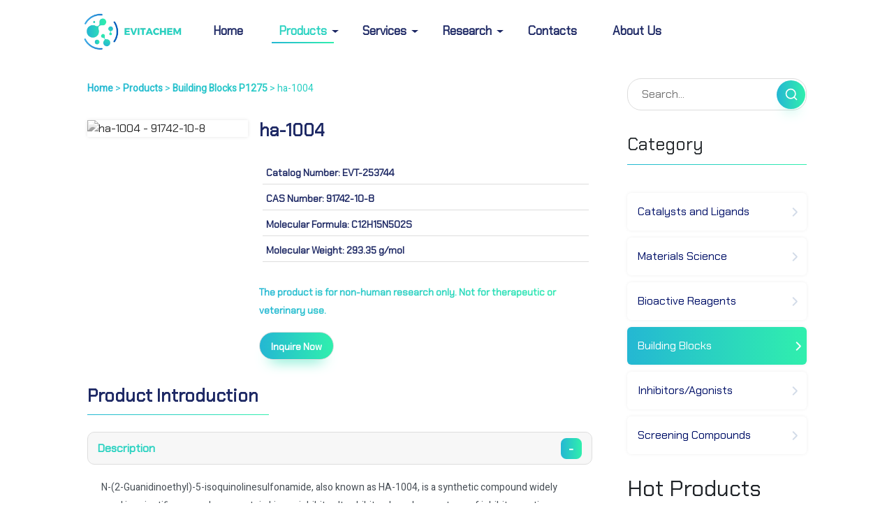

--- FILE ---
content_type: text/html; charset=UTF-8
request_url: https://www.evitachem.com/product/evt-253744
body_size: 22788
content:
<!DOCTYPE html>
<html lang="en">
<head>
    <meta charset="UTF-8">
    <meta http-equiv="X-UA-Compatible" content="IE=edge">

    <meta name="viewport" content="width=device-width, initial-scale=1, shrink-to-fit=no">
    <meta name="description" content="EvitaChem offers qualified products for ha-1004 (evt-253744), please inquire us for more detail.">
    <title>Buy ha-1004 (EVT-253744) | 91742-10-8</title>
    <link rel="alternate" hreflang="en" href="https://www.evitachem.com/product/evt-253744" />
    <link rel="icon" href="/fav.ico" type="image/x-icon">

            <link href="https://fonts.googleapis.com/css?family=Chakra%20Petch" rel="stylesheet">
        <link href="https://fonts.googleapis.com/css?family=Red%20Hat%20Display" rel="stylesheet">
        <link href="https://fonts.googleapis.com/css?family=Heebo" rel="stylesheet">
        <link href="/bootstrap/css/bootstrap.css" rel="stylesheet" type="text/css">
        <link rel="stylesheet" href="/common.css?v1.4JK8" type="text/css">
        <link rel="stylesheet" href="/responsive.css" type="text/css">
    
            <script type="text/javascript" src="/js/jquery.min.js"></script>
        <script type="text/javascript" src="/bootstrap/js/bootstrap.min.js"></script>
        <script type="text/javascript" src="/common.js"></script>
        <script type="text/javascript" src="/app.js"></script>
        <!-- Global site tag (gtag.js) - Google Analytics -->
        <script src="https://www.googletagmanager.com/gtag/js?id=UA-146085660-1"></script>
    
    <script src="/js/gtagrun.js" defer></script>
    <!-- G4 -->
            <script async src="https://www.googletagmanager.com/gtag/js?id=G-PRZSZ3W95E"></script>
    <script>
        window.dataLayer = window.dataLayer || [];
        function gtag(){dataLayer.push(arguments);}
        gtag('js', new Date());
        gtag('config', "G-PRZSZ3W95E");
    </script>
    
        <link rel="canonical" href="https://www.evitachem.com/product/evt-253744" />
    
    <!-- clarity MS trackingcode -->
    <script type="text/javascript">
    (function(c,l,a,r,i,t,y){
        c[a]=c[a]||function(){(c[a].q=c[a].q||[]).push(arguments)};
        t=l.createElement(r);t.async=1;t.src="https://www.clarity.ms/tag/"+i;
        y=l.getElementsByTagName(r)[0];y.parentNode.insertBefore(t,y);
    })(window, document, "clarity", "script", "l05jgaguv8");
    </script>
</head>
<body>

<div class="nav-tools">
    <div class="container container-phone">
        <nav class="navbar navbar-expand-lg navbar-light bg-light">
            <a class="navbar-brand" href="/">
                                <img src="/svg/logos-evita.png" alt="EvitaChem" class="nav-logo">    
                            </a>
            <button class="navbar-toggler" type="button" data-toggle="collapse" data-target="#navbarSupportedContent" aria-controls="navbarSupportedContent" aria-expanded="false" aria-label="Toggle navigation">
                <span class="navbar-toggler-icon"></span>
            </button>

            <div class="collapse navbar-collapse" id="navbarSupportedContent">
                <ul class="navbar-nav mr-auto">
                    <li class="nav-item">
                        <a class="nav-link" href="/">Home <span class="sr-only">(current)</span></a>
                    </li>
                    <li class="nav-item dropdown active">
                        <a class="nav-link" href="/product">
                            Products
                        </a>
                        <a class="dropdown-toggle dropdown-toggle-split dropdown-next" href="#" data-toggle="dropdown"></a>
                        <div class="dropdown-menu">
                            <a class="dropdown-item" href="/product/catalysts-ligands"> Catalysts and Ligands </a>
                            <a class="dropdown-item" href="/product/materials-science">Materials Science</a>
                            <a class="dropdown-item" href="/product/bioactive-reagents">Bioactive Reagents</a>
                            <a class="dropdown-item" href="/product/building-blocks">Building Blocks</a>
                            <a class="dropdown-item" href="/product/inhibitors">Inhibitors/Agonists</a>
                            <a class="dropdown-item" href="/product/screening-compounds">Screening Compounds</a>
                        </div>
                    </li>

                    <li class="nav-item dropdown">
                        <a class="nav-link" href="/service">
                            Services
                        </a>
                        <a class="dropdown-toggle dropdown-toggle-split dropdown-next" href="#" data-toggle="dropdown"></a>
                        <div class="dropdown-menu">
                            <a class="dropdown-item" href="/service/custom-product-services">Custom Product Services</a>
                            <a class="dropdown-item" href="/service/adc-related-custom-services">ADC-Related Custom Services</a>
                            <a class="dropdown-item" href="/service/custom-peptide-synthesis">Custom Peptide Synthesis</a>
                            <a class="dropdown-item" href="/service/fluorescent-labeling-service">Fluorescent labeling Service</a>
                            <a class="dropdown-item" href="/service/isotope-labeling-service">Isotope Labeling Service</a>
                            <a class="dropdown-item" href="/service/chiral-synthesis-and-resolution">Chiral Synthesis and Resolution</a>
                            <a class="dropdown-item" href="/service/exact-weight-packaging">Exact Weight Packaging</a>
                            <a class="dropdown-item" href="/service/analysis-service">Analysis Service</a>
                        </div>
                    </li>

                    <li class="nav-item dropdown">
                        <a class="nav-link" href="/research">
                            Research
                        </a>
                        <a class="dropdown-toggle dropdown-toggle-split dropdown-next" data-toggle="dropdown" href="#"></a>
                        <div class="dropdown-menu">
                            <a class="dropdown-item" href="/research/analytical-chemistry">Analytical Chemistry</a>
                            <a class="dropdown-item" href="/research/chemistry-synthesis">Chemistry & Synthesis</a>
                            <a class="dropdown-item" href="/research/environmental-testing">Environmental Testing</a>
                            <a class="dropdown-item" href="/research/industrial-hygiene">Industrial Hygiene</a>
                            <a class="dropdown-item" href="/research/food-testing-manufacturing">Food Testing & Manufacturing</a>
                            <a class="dropdown-item" href="/research/materials-science-and-engineering">Materials Science and Engineering</a>
                            <a class="dropdown-item" href="/research/pharmaceutical-biopharmaceutical">Pharmaceutical & Biopharmaceutical</a>
                            <a class="dropdown-item" href="/research/research-disease-areas">Research & Disease Areas</a>
                        </div>

                    </li>

                    <li class="nav-item">
                        <a class="nav-link" href="/contactus">Contacts</span></a>
                    </li>

                    <li class="nav-item">
                        <a class="nav-link" href="/aboutus">
                            About Us
                        </a>
                    </li>

                </ul>
                <!--                <form class="form-inline my-2 my-lg-0">-->
                <!--                    <input class="form-control mr-sm-2 border-radius10" type="search" placeholder="Search..." aria-label="Search">-->
                <!--                </form>-->
            </div>
        </nav>
    </div>
</div>
<div class="page-body page-body-min">
    <div class="container container-phone">
        <div class="row">
            <div class="col-12 col-sm-12 col-md-12 col-lg-9">
                <div class="page-main detail-right50">
                    <div class="page-crumbs page-crumbs gradient">
                        <a href="/">Home</a> >
                        <a href="/product">Products</a> >
                                                    <a href="/product/building-blocks/1275">
                            Building Blocks                             P1275</a> >
                            <span>ha-1004</span>
                                            </div>

                    <div class="product-info top30">
                        <div class="media">
                            <img src="/images/structure/BT-253744.png" class="mr-3 detail-img sm-image img-gray" alt="ha-1004 - 91742-10-8">
                            <div class="media-body">
                                <h1 class="mt-0 detail-title">ha-1004</h1>
                                <div class="detail-attr top30">
                                                                        <div class="detail-attr-item">
                                        Catalog Number: <span>EVT-253744</span>
                                    </div>
                                    
                                                                        <div class="detail-attr-item">
                                        CAS Number: <span>91742-10-8</span>
                                    </div>
                                    
                                                                        <div class="detail-attr-item">
                                        Molecular Formula: <span>C12H15N5O2S</span>
                                    </div>
                                    
                                                                        <div class="detail-attr-item">
                                        Molecular Weight: <span>293.35 g/mol</span>
                                    </div>
                                    
                                    <div class="detail-attr-info top30" style="font-size:14px;">
                                        The product is for non-human research only. Not for therapeutic or veterinary use.
                                    </div>

                                    <div class="detail-inquiry top10">
                                        <div class="row inner-row">
                                                                                        <div class="col-6  col-sm-5 col-md-5 col-lg-5 col-xl-6">
                                                <a type="button" role="button" class="common-button button-hover" href="#quick_inquiry">Inquire Now</a>
                                            </div>
                                        </div>
                                    </div>
                                </div>
                            </div>
                        </div>
                    </div>

                    <div class="section-page-title top30 introduction">
                        <h2> <span>Product Introduction</span> </h2>
                    </div>
                    <div class="section-page-body top30">
                        <div class="accordion">
                                                                                                                                        <div class="card">
                                            <div class="card-header" id="description">
                                                <span class="accordion-title">Description</span>
                                                <div class="accordion-open-close " data-toggle="collapse" data-target="#collapsedescription" aria-expanded="false" aria-controls="collapsedescription">

                                                </div>
                                            </div>

                                            <div id="collapsedescription" class="collapse show" aria-labelledby="description">
                                                <div class="card-body">
                                                    <p>N-(2-Guanidinoethyl)-5-isoquinolinesulfonamide, also known as HA-1004, is a synthetic compound widely used in scientific research as a protein kinase inhibitor. It exhibits a broader spectrum of inhibitory action on protein kinases, particularly displaying greater potency against cyclic nucleotide-dependent protein kinases, including cyclic GMP-dependent protein kinase (PKG) and cyclic AMP-dependent protein kinase (PKA), compared to its inhibitory effect on protein kinase C (PKC). [<a href="https://www.semanticscholar.org/paper/e6646149ef7949f6864719f50061fb9a5188db82" idx="1" target="__blank"><svg height="16" p-id="1795" t="1709265129252" version="1.1" viewbox="0 0 1024 1024" width="16" xmlns="http://www.w3.org/2000/svg"><path d="M972.73735567 261.57550273a592.37659904 592.37659904 0 0 1-286.97355343 508.12748262 65.81962169 65.81962169 0 1 1-65.8196217-112.55155358 460.73735567 460.73735567 0 0 0 179.68756794-197.45886636l-21.72047511 1e-8a197.45886635 197.45886635 0 1 1 197.45886634-197.45886635z m-526.55697736 0a592.37659904 592.37659904 0 0 1-286.97355345 507.46928627 65.81962169 65.81962169 0 1 1-65.81962167-112.55155358 460.73735567 460.73735567 0 0 0 179.68756794-197.45886634l-21.72047512 0a197.45886635 197.45886635 0 1 1 197.45886634-197.45886635z" fill="#24b7d3" p-id="1796"></path></svg></a>, <a href="https://www.semanticscholar.org/paper/89ce2ebcb035dad466253a948ead2db897239186" idx="9" target="__blank"><svg height="16" p-id="1795" t="1709265129252" version="1.1" viewbox="0 0 1024 1024" width="16" xmlns="http://www.w3.org/2000/svg"><path d="M972.73735567 261.57550273a592.37659904 592.37659904 0 0 1-286.97355343 508.12748262 65.81962169 65.81962169 0 1 1-65.8196217-112.55155358 460.73735567 460.73735567 0 0 0 179.68756794-197.45886636l-21.72047511 1e-8a197.45886635 197.45886635 0 1 1 197.45886634-197.45886635z m-526.55697736 0a592.37659904 592.37659904 0 0 1-286.97355345 507.46928627 65.81962169 65.81962169 0 1 1-65.81962167-112.55155358 460.73735567 460.73735567 0 0 0 179.68756794-197.45886634l-21.72047512 0a197.45886635 197.45886635 0 1 1 197.45886634-197.45886635z" fill="#24b7d3" p-id="1796"></path></svg></a>, <a href="https://www.semanticscholar.org/paper/a157879f64131ceb3ad89a8b499cac3145bb7ac7" idx="10" target="__blank"><svg height="16" p-id="1795" t="1709265129252" version="1.1" viewbox="0 0 1024 1024" width="16" xmlns="http://www.w3.org/2000/svg"><path d="M972.73735567 261.57550273a592.37659904 592.37659904 0 0 1-286.97355343 508.12748262 65.81962169 65.81962169 0 1 1-65.8196217-112.55155358 460.73735567 460.73735567 0 0 0 179.68756794-197.45886636l-21.72047511 1e-8a197.45886635 197.45886635 0 1 1 197.45886634-197.45886635z m-526.55697736 0a592.37659904 592.37659904 0 0 1-286.97355345 507.46928627 65.81962169 65.81962169 0 1 1-65.81962167-112.55155358 460.73735567 460.73735567 0 0 0 179.68756794-197.45886634l-21.72047512 0a197.45886635 197.45886635 0 1 1 197.45886634-197.45886635z" fill="#24b7d3" p-id="1796"></path></svg></a>, <a href="https://www.semanticscholar.org/paper/12b5f9dcab120e86ffab6a6d916c593be44257c3" idx="19" target="__blank"><svg height="16" p-id="1795" t="1709265129252" version="1.1" viewbox="0 0 1024 1024" width="16" xmlns="http://www.w3.org/2000/svg"><path d="M972.73735567 261.57550273a592.37659904 592.37659904 0 0 1-286.97355343 508.12748262 65.81962169 65.81962169 0 1 1-65.8196217-112.55155358 460.73735567 460.73735567 0 0 0 179.68756794-197.45886636l-21.72047511 1e-8a197.45886635 197.45886635 0 1 1 197.45886634-197.45886635z m-526.55697736 0a592.37659904 592.37659904 0 0 1-286.97355345 507.46928627 65.81962169 65.81962169 0 1 1-65.81962167-112.55155358 460.73735567 460.73735567 0 0 0 179.68756794-197.45886634l-21.72047512 0a197.45886635 197.45886635 0 1 1 197.45886634-197.45886635z" fill="#24b7d3" p-id="1796"></path></svg></a>, <a href="https://www.semanticscholar.org/paper/1c253c76b9a07d9db0fa11a09669fdd61ce4843e" idx="21" target="__blank"><svg height="16" p-id="1795" t="1709265129252" version="1.1" viewbox="0 0 1024 1024" width="16" xmlns="http://www.w3.org/2000/svg"><path d="M972.73735567 261.57550273a592.37659904 592.37659904 0 0 1-286.97355343 508.12748262 65.81962169 65.81962169 0 1 1-65.8196217-112.55155358 460.73735567 460.73735567 0 0 0 179.68756794-197.45886636l-21.72047511 1e-8a197.45886635 197.45886635 0 1 1 197.45886634-197.45886635z m-526.55697736 0a592.37659904 592.37659904 0 0 1-286.97355345 507.46928627 65.81962169 65.81962169 0 1 1-65.81962167-112.55155358 460.73735567 460.73735567 0 0 0 179.68756794-197.45886634l-21.72047512 0a197.45886635 197.45886635 0 1 1 197.45886634-197.45886635z" fill="#24b7d3" p-id="1796"></path></svg></a>, <a href="https://www.semanticscholar.org/paper/24aab6de6cf0af217a09b08f61784e27f1b9cca6" idx="24" target="__blank"><svg height="16" p-id="1795" t="1709265129252" version="1.1" viewbox="0 0 1024 1024" width="16" xmlns="http://www.w3.org/2000/svg"><path d="M972.73735567 261.57550273a592.37659904 592.37659904 0 0 1-286.97355343 508.12748262 65.81962169 65.81962169 0 1 1-65.8196217-112.55155358 460.73735567 460.73735567 0 0 0 179.68756794-197.45886636l-21.72047511 1e-8a197.45886635 197.45886635 0 1 1 197.45886634-197.45886635z m-526.55697736 0a592.37659904 592.37659904 0 0 1-286.97355345 507.46928627 65.81962169 65.81962169 0 1 1-65.81962167-112.55155358 460.73735567 460.73735567 0 0 0 179.68756794-197.45886634l-21.72047512 0a197.45886635 197.45886635 0 1 1 197.45886634-197.45886635z" fill="#24b7d3" p-id="1796"></path></svg></a>] HA-1004 serves as a valuable tool in investigating cellular processes, signaling pathways, and the role of protein kinases in various biological systems.  </p>                                                </div>
                                            </div>
                                        </div>
                                                                                                                                                                                                                                                                        <div class="card">
                                            <div class="card-header" id="related_compounds">
                                                <span class="accordion-title">Related Compounds</span>
                                                <div class="accordion-open-close " data-toggle="collapse" data-target="#collapserelated_compounds" aria-expanded="false" aria-controls="collapserelated_compounds">

                                                </div>
                                            </div>

                                            <div id="collapserelated_compounds" class="collapse show" aria-labelledby="related_compounds">
                                                <div class="card-body">
                                                    <h3>1-(5-Isoquinolinesulfonyl)-2-methylpiperazine dihydrochloride (H-7)</h3><ul><li><strong>Compound Description:</strong> H-7 is a broad-spectrum protein kinase inhibitor, known to inhibit protein kinase C (PKC), cyclic adenosine monophosphate (cAMP)-dependent protein kinases, and protein tyrosine kinase activity [<a href="https://www.semanticscholar.org/paper/3823e9d1d379ecc187f1948753eb0c27bce49764" idx="22"><svg height="16" p-id="1795" t="1709265129252" version="1.1" viewbox="0 0 1024 1024" width="16" xmlns="http://www.w3.org/2000/svg"><path d="M972.73735567 261.57550273a592.37659904 592.37659904 0 0 1-286.97355343 508.12748262 65.81962169 65.81962169 0 1 1-65.8196217-112.55155358 460.73735567 460.73735567 0 0 0 179.68756794-197.45886636l-21.72047511 1e-8a197.45886635 197.45886635 0 1 1 197.45886634-197.45886635z m-526.55697736 0a592.37659904 592.37659904 0 0 1-286.97355345 507.46928627 65.81962169 65.81962169 0 1 1-65.81962167-112.55155358 460.73735567 460.73735567 0 0 0 179.68756794-197.45886634l-21.72047512 0a197.45886635 197.45886635 0 1 1 197.45886634-197.45886635z" fill="#24b7d3" p-id="1796"></path></svg></a>, <a href="https://www.semanticscholar.org/paper/5b5240013e06b7cff339a8542fd30906a241042f" idx="27"><svg height="16" p-id="1795" t="1709265129252" version="1.1" viewbox="0 0 1024 1024" width="16" xmlns="http://www.w3.org/2000/svg"><path d="M972.73735567 261.57550273a592.37659904 592.37659904 0 0 1-286.97355343 508.12748262 65.81962169 65.81962169 0 1 1-65.8196217-112.55155358 460.73735567 460.73735567 0 0 0 179.68756794-197.45886636l-21.72047511 1e-8a197.45886635 197.45886635 0 1 1 197.45886634-197.45886635z m-526.55697736 0a592.37659904 592.37659904 0 0 1-286.97355345 507.46928627 65.81962169 65.81962169 0 1 1-65.81962167-112.55155358 460.73735567 460.73735567 0 0 0 179.68756794-197.45886634l-21.72047512 0a197.45886635 197.45886635 0 1 1 197.45886634-197.45886635z" fill="#24b7d3" p-id="1796"></path></svg></a>]. It is often used in research to investigate the role of these kinases in various cellular processes. </li><li><strong>Relevance:</strong> H-7 is structurally similar to HA-1004 and is frequently mentioned alongside it in the provided research papers. While both compounds share an isoquinolinesulfonamide scaffold, H-7 demonstrates greater potency in inhibiting PKC compared to HA-1004 [<a href="https://www.semanticscholar.org/paper/f44708b461c92527a8bafbf69f849dea7557d8a1" idx="3"><svg height="16" p-id="1795" t="1709265129252" version="1.1" viewbox="0 0 1024 1024" width="16" xmlns="http://www.w3.org/2000/svg"><path d="M972.73735567 261.57550273a592.37659904 592.37659904 0 0 1-286.97355343 508.12748262 65.81962169 65.81962169 0 1 1-65.8196217-112.55155358 460.73735567 460.73735567 0 0 0 179.68756794-197.45886636l-21.72047511 1e-8a197.45886635 197.45886635 0 1 1 197.45886634-197.45886635z m-526.55697736 0a592.37659904 592.37659904 0 0 1-286.97355345 507.46928627 65.81962169 65.81962169 0 1 1-65.81962167-112.55155358 460.73735567 460.73735567 0 0 0 179.68756794-197.45886634l-21.72047512 0a197.45886635 197.45886635 0 1 1 197.45886634-197.45886635z" fill="#24b7d3" p-id="1796"></path></svg></a>, <a href="https://www.semanticscholar.org/paper/89ce2ebcb035dad466253a948ead2db897239186" idx="6"><svg height="16" p-id="1795" t="1709265129252" version="1.1" viewbox="0 0 1024 1024" width="16" xmlns="http://www.w3.org/2000/svg"><path d="M972.73735567 261.57550273a592.37659904 592.37659904 0 0 1-286.97355343 508.12748262 65.81962169 65.81962169 0 1 1-65.8196217-112.55155358 460.73735567 460.73735567 0 0 0 179.68756794-197.45886636l-21.72047511 1e-8a197.45886635 197.45886635 0 1 1 197.45886634-197.45886635z m-526.55697736 0a592.37659904 592.37659904 0 0 1-286.97355345 507.46928627 65.81962169 65.81962169 0 1 1-65.81962167-112.55155358 460.73735567 460.73735567 0 0 0 179.68756794-197.45886634l-21.72047512 0a197.45886635 197.45886635 0 1 1 197.45886634-197.45886635z" fill="#24b7d3" p-id="1796"></path></svg></a>, <a href="https://www.semanticscholar.org/paper/ebe7fcfca057456b5ff302876d42fe937a686397" idx="10"><svg height="16" p-id="1795" t="1709265129252" version="1.1" viewbox="0 0 1024 1024" width="16" xmlns="http://www.w3.org/2000/svg"><path d="M972.73735567 261.57550273a592.37659904 592.37659904 0 0 1-286.97355343 508.12748262 65.81962169 65.81962169 0 1 1-65.8196217-112.55155358 460.73735567 460.73735567 0 0 0 179.68756794-197.45886636l-21.72047511 1e-8a197.45886635 197.45886635 0 1 1 197.45886634-197.45886635z m-526.55697736 0a592.37659904 592.37659904 0 0 1-286.97355345 507.46928627 65.81962169 65.81962169 0 1 1-65.81962167-112.55155358 460.73735567 460.73735567 0 0 0 179.68756794-197.45886634l-21.72047512 0a197.45886635 197.45886635 0 1 1 197.45886634-197.45886635z" fill="#24b7d3" p-id="1796"></path></svg></a>, <a href="https://www.semanticscholar.org/paper/1c253c76b9a07d9db0fa11a09669fdd61ce4843e" idx="14"><svg height="16" p-id="1795" t="1709265129252" version="1.1" viewbox="0 0 1024 1024" width="16" xmlns="http://www.w3.org/2000/svg"><path d="M972.73735567 261.57550273a592.37659904 592.37659904 0 0 1-286.97355343 508.12748262 65.81962169 65.81962169 0 1 1-65.8196217-112.55155358 460.73735567 460.73735567 0 0 0 179.68756794-197.45886636l-21.72047511 1e-8a197.45886635 197.45886635 0 1 1 197.45886634-197.45886635z m-526.55697736 0a592.37659904 592.37659904 0 0 1-286.97355345 507.46928627 65.81962169 65.81962169 0 1 1-65.81962167-112.55155358 460.73735567 460.73735567 0 0 0 179.68756794-197.45886634l-21.72047512 0a197.45886635 197.45886635 0 1 1 197.45886634-197.45886635z" fill="#24b7d3" p-id="1796"></path></svg></a>, <a href="https://www.semanticscholar.org/paper/2e64a2419c6818b72386525887ae6fad406cf1b5" idx="18"><svg height="16" p-id="1795" t="1709265129252" version="1.1" viewbox="0 0 1024 1024" width="16" xmlns="http://www.w3.org/2000/svg"><path d="M972.73735567 261.57550273a592.37659904 592.37659904 0 0 1-286.97355343 508.12748262 65.81962169 65.81962169 0 1 1-65.8196217-112.55155358 460.73735567 460.73735567 0 0 0 179.68756794-197.45886636l-21.72047511 1e-8a197.45886635 197.45886635 0 1 1 197.45886634-197.45886635z m-526.55697736 0a592.37659904 592.37659904 0 0 1-286.97355345 507.46928627 65.81962169 65.81962169 0 1 1-65.81962167-112.55155358 460.73735567 460.73735567 0 0 0 179.68756794-197.45886634l-21.72047512 0a197.45886635 197.45886635 0 1 1 197.45886634-197.45886635z" fill="#24b7d3" p-id="1796"></path></svg></a>, <a href="https://www.semanticscholar.org/paper/33db752767b11a45c532ca30c8da0041fe817630" idx="20"><svg height="16" p-id="1795" t="1709265129252" version="1.1" viewbox="0 0 1024 1024" width="16" xmlns="http://www.w3.org/2000/svg"><path d="M972.73735567 261.57550273a592.37659904 592.37659904 0 0 1-286.97355343 508.12748262 65.81962169 65.81962169 0 1 1-65.8196217-112.55155358 460.73735567 460.73735567 0 0 0 179.68756794-197.45886636l-21.72047511 1e-8a197.45886635 197.45886635 0 1 1 197.45886634-197.45886635z m-526.55697736 0a592.37659904 592.37659904 0 0 1-286.97355345 507.46928627 65.81962169 65.81962169 0 1 1-65.81962167-112.55155358 460.73735567 460.73735567 0 0 0 179.68756794-197.45886634l-21.72047512 0a197.45886635 197.45886635 0 1 1 197.45886634-197.45886635z" fill="#24b7d3" p-id="1796"></path></svg></a>, <a href="https://www.semanticscholar.org/paper/55efcd28a48ac9ea2ff91a8b733051529956b82b" idx="25"><svg height="16" p-id="1795" t="1709265129252" version="1.1" viewbox="0 0 1024 1024" width="16" xmlns="http://www.w3.org/2000/svg"><path d="M972.73735567 261.57550273a592.37659904 592.37659904 0 0 1-286.97355343 508.12748262 65.81962169 65.81962169 0 1 1-65.8196217-112.55155358 460.73735567 460.73735567 0 0 0 179.68756794-197.45886636l-21.72047511 1e-8a197.45886635 197.45886635 0 1 1 197.45886634-197.45886635z m-526.55697736 0a592.37659904 592.37659904 0 0 1-286.97355345 507.46928627 65.81962169 65.81962169 0 1 1-65.81962167-112.55155358 460.73735567 460.73735567 0 0 0 179.68756794-197.45886634l-21.72047512 0a197.45886635 197.45886635 0 1 1 197.45886634-197.45886635z" fill="#24b7d3" p-id="1796"></path></svg></a>, <a href="https://www.semanticscholar.org/paper/5b5240013e06b7cff339a8542fd30906a241042f" idx="27"><svg height="16" p-id="1795" t="1709265129252" version="1.1" viewbox="0 0 1024 1024" width="16" xmlns="http://www.w3.org/2000/svg"><path d="M972.73735567 261.57550273a592.37659904 592.37659904 0 0 1-286.97355343 508.12748262 65.81962169 65.81962169 0 1 1-65.8196217-112.55155358 460.73735567 460.73735567 0 0 0 179.68756794-197.45886636l-21.72047511 1e-8a197.45886635 197.45886635 0 1 1 197.45886634-197.45886635z m-526.55697736 0a592.37659904 592.37659904 0 0 1-286.97355345 507.46928627 65.81962169 65.81962169 0 1 1-65.81962167-112.55155358 460.73735567 460.73735567 0 0 0 179.68756794-197.45886634l-21.72047512 0a197.45886635 197.45886635 0 1 1 197.45886634-197.45886635z" fill="#24b7d3" p-id="1796"></path></svg></a>]. This difference in PKC inhibitory activity makes H-7 a valuable tool for dissecting the specific roles of PKC and cyclic nucleotide-dependent protein kinases in cellular signaling pathways where HA-1004 may exhibit broader effects.</li></ul><h3>N-[(2-Methylamino)ethyl]-5-isoquinolinesulfonamide dihydrochloride (H-8)</h3><ul><li><strong>Compound Description:</strong> H-8 is an isoquinoline sulfonamide derivative that exhibits inhibitory activity against protein kinases, with a higher affinity for cAMP-dependent protein kinases compared to PKC [<a href="https://www.semanticscholar.org/paper/fa2c7bfefd0961bc619202b643153c2f1159d76e" idx="13"><svg height="16" p-id="1795" t="1709265129252" version="1.1" viewbox="0 0 1024 1024" width="16" xmlns="http://www.w3.org/2000/svg"><path d="M972.73735567 261.57550273a592.37659904 592.37659904 0 0 1-286.97355343 508.12748262 65.81962169 65.81962169 0 1 1-65.8196217-112.55155358 460.73735567 460.73735567 0 0 0 179.68756794-197.45886636l-21.72047511 1e-8a197.45886635 197.45886635 0 1 1 197.45886634-197.45886635z m-526.55697736 0a592.37659904 592.37659904 0 0 1-286.97355345 507.46928627 65.81962169 65.81962169 0 1 1-65.81962167-112.55155358 460.73735567 460.73735567 0 0 0 179.68756794-197.45886634l-21.72047512 0a197.45886635 197.45886635 0 1 1 197.45886634-197.45886635z" fill="#24b7d3" p-id="1796"></path></svg></a>, <a href="https://www.semanticscholar.org/paper/380adc44da1a3e18c1fea2373c134f1e7d970140" idx="21"><svg height="16" p-id="1795" t="1709265129252" version="1.1" viewbox="0 0 1024 1024" width="16" xmlns="http://www.w3.org/2000/svg"><path d="M972.73735567 261.57550273a592.37659904 592.37659904 0 0 1-286.97355343 508.12748262 65.81962169 65.81962169 0 1 1-65.8196217-112.55155358 460.73735567 460.73735567 0 0 0 179.68756794-197.45886636l-21.72047511 1e-8a197.45886635 197.45886635 0 1 1 197.45886634-197.45886635z m-526.55697736 0a592.37659904 592.37659904 0 0 1-286.97355345 507.46928627 65.81962169 65.81962169 0 1 1-65.81962167-112.55155358 460.73735567 460.73735567 0 0 0 179.68756794-197.45886634l-21.72047512 0a197.45886635 197.45886635 0 1 1 197.45886634-197.45886635z" fill="#24b7d3" p-id="1796"></path></svg></a>, <a href="https://www.semanticscholar.org/paper/5b5240013e06b7cff339a8542fd30906a241042f" idx="27"><svg height="16" p-id="1795" t="1709265129252" version="1.1" viewbox="0 0 1024 1024" width="16" xmlns="http://www.w3.org/2000/svg"><path d="M972.73735567 261.57550273a592.37659904 592.37659904 0 0 1-286.97355343 508.12748262 65.81962169 65.81962169 0 1 1-65.8196217-112.55155358 460.73735567 460.73735567 0 0 0 179.68756794-197.45886636l-21.72047511 1e-8a197.45886635 197.45886635 0 1 1 197.45886634-197.45886635z m-526.55697736 0a592.37659904 592.37659904 0 0 1-286.97355345 507.46928627 65.81962169 65.81962169 0 1 1-65.81962167-112.55155358 460.73735567 460.73735567 0 0 0 179.68756794-197.45886634l-21.72047512 0a197.45886635 197.45886635 0 1 1 197.45886634-197.45886635z" fill="#24b7d3" p-id="1796"></path></svg></a>]. </li></ul><h3>12-O-Tetradecanoylphorbol-13-acetate (TPA)</h3><ul><li><strong>Compound Description:</strong> TPA is a phorbol ester that acts as a potent activator of PKC [<a href="https://www.semanticscholar.org/paper/89ce2ebcb035dad466253a948ead2db897239186" idx="6"><svg height="16" p-id="1795" t="1709265129252" version="1.1" viewbox="0 0 1024 1024" width="16" xmlns="http://www.w3.org/2000/svg"><path d="M972.73735567 261.57550273a592.37659904 592.37659904 0 0 1-286.97355343 508.12748262 65.81962169 65.81962169 0 1 1-65.8196217-112.55155358 460.73735567 460.73735567 0 0 0 179.68756794-197.45886636l-21.72047511 1e-8a197.45886635 197.45886635 0 1 1 197.45886634-197.45886635z m-526.55697736 0a592.37659904 592.37659904 0 0 1-286.97355345 507.46928627 65.81962169 65.81962169 0 1 1-65.81962167-112.55155358 460.73735567 460.73735567 0 0 0 179.68756794-197.45886634l-21.72047512 0a197.45886635 197.45886635 0 1 1 197.45886634-197.45886635z" fill="#24b7d3" p-id="1796"></path></svg></a>, <a href="https://www.semanticscholar.org/paper/9699a4fd2bb8efce8a39406e7144ae91728d9c79" idx="7"><svg height="16" p-id="1795" t="1709265129252" version="1.1" viewbox="0 0 1024 1024" width="16" xmlns="http://www.w3.org/2000/svg"><path d="M972.73735567 261.57550273a592.37659904 592.37659904 0 0 1-286.97355343 508.12748262 65.81962169 65.81962169 0 1 1-65.8196217-112.55155358 460.73735567 460.73735567 0 0 0 179.68756794-197.45886636l-21.72047511 1e-8a197.45886635 197.45886635 0 1 1 197.45886634-197.45886635z m-526.55697736 0a592.37659904 592.37659904 0 0 1-286.97355345 507.46928627 65.81962169 65.81962169 0 1 1-65.81962167-112.55155358 460.73735567 460.73735567 0 0 0 179.68756794-197.45886634l-21.72047512 0a197.45886635 197.45886635 0 1 1 197.45886634-197.45886635z" fill="#24b7d3" p-id="1796"></path></svg></a>, <a href="https://www.semanticscholar.org/paper/2d759c945019addc53cfb8011c329df05f93df68" idx="17"><svg height="16" p-id="1795" t="1709265129252" version="1.1" viewbox="0 0 1024 1024" width="16" xmlns="http://www.w3.org/2000/svg"><path d="M972.73735567 261.57550273a592.37659904 592.37659904 0 0 1-286.97355343 508.12748262 65.81962169 65.81962169 0 1 1-65.8196217-112.55155358 460.73735567 460.73735567 0 0 0 179.68756794-197.45886636l-21.72047511 1e-8a197.45886635 197.45886635 0 1 1 197.45886634-197.45886635z m-526.55697736 0a592.37659904 592.37659904 0 0 1-286.97355345 507.46928627 65.81962169 65.81962169 0 1 1-65.81962167-112.55155358 460.73735567 460.73735567 0 0 0 179.68756794-197.45886634l-21.72047512 0a197.45886635 197.45886635 0 1 1 197.45886634-197.45886635z" fill="#24b7d3" p-id="1796"></path></svg></a>, <a href="https://www.semanticscholar.org/paper/33db752767b11a45c532ca30c8da0041fe817630" idx="20"><svg height="16" p-id="1795" t="1709265129252" version="1.1" viewbox="0 0 1024 1024" width="16" xmlns="http://www.w3.org/2000/svg"><path d="M972.73735567 261.57550273a592.37659904 592.37659904 0 0 1-286.97355343 508.12748262 65.81962169 65.81962169 0 1 1-65.8196217-112.55155358 460.73735567 460.73735567 0 0 0 179.68756794-197.45886636l-21.72047511 1e-8a197.45886635 197.45886635 0 1 1 197.45886634-197.45886635z m-526.55697736 0a592.37659904 592.37659904 0 0 1-286.97355345 507.46928627 65.81962169 65.81962169 0 1 1-65.81962167-112.55155358 460.73735567 460.73735567 0 0 0 179.68756794-197.45886634l-21.72047512 0a197.45886635 197.45886635 0 1 1 197.45886634-197.45886635z" fill="#24b7d3" p-id="1796"></path></svg></a>]. It is widely used in research to study the downstream effects of PKC activation. </li><li><strong>Relevance:</strong> TPA serves as a pharmacological counterpart to HA-1004 in studying PKC-mediated cellular processes [<a href="https://www.semanticscholar.org/paper/89ce2ebcb035dad466253a948ead2db897239186" idx="6"><svg height="16" p-id="1795" t="1709265129252" version="1.1" viewbox="0 0 1024 1024" width="16" xmlns="http://www.w3.org/2000/svg"><path d="M972.73735567 261.57550273a592.37659904 592.37659904 0 0 1-286.97355343 508.12748262 65.81962169 65.81962169 0 1 1-65.8196217-112.55155358 460.73735567 460.73735567 0 0 0 179.68756794-197.45886636l-21.72047511 1e-8a197.45886635 197.45886635 0 1 1 197.45886634-197.45886635z m-526.55697736 0a592.37659904 592.37659904 0 0 1-286.97355345 507.46928627 65.81962169 65.81962169 0 1 1-65.81962167-112.55155358 460.73735567 460.73735567 0 0 0 179.68756794-197.45886634l-21.72047512 0a197.45886635 197.45886635 0 1 1 197.45886634-197.45886635z" fill="#24b7d3" p-id="1796"></path></svg></a>, <a href="https://www.semanticscholar.org/paper/9699a4fd2bb8efce8a39406e7144ae91728d9c79" idx="7"><svg height="16" p-id="1795" t="1709265129252" version="1.1" viewbox="0 0 1024 1024" width="16" xmlns="http://www.w3.org/2000/svg"><path d="M972.73735567 261.57550273a592.37659904 592.37659904 0 0 1-286.97355343 508.12748262 65.81962169 65.81962169 0 1 1-65.8196217-112.55155358 460.73735567 460.73735567 0 0 0 179.68756794-197.45886636l-21.72047511 1e-8a197.45886635 197.45886635 0 1 1 197.45886634-197.45886635z m-526.55697736 0a592.37659904 592.37659904 0 0 1-286.97355345 507.46928627 65.81962169 65.81962169 0 1 1-65.81962167-112.55155358 460.73735567 460.73735567 0 0 0 179.68756794-197.45886634l-21.72047512 0a197.45886635 197.45886635 0 1 1 197.45886634-197.45886635z" fill="#24b7d3" p-id="1796"></path></svg></a>]. While HA-1004 inhibits certain protein kinases, including PKC to a lesser extent than H-7, TPA directly activates PKC, allowing researchers to investigate the contrasting effects of inhibiting and activating this kinase on cellular functions.</li></ul><h3>Sphingosine (SPH)</h3><ul><li><strong>Compound Description:</strong> Sphingosine is a lipid signaling molecule that acts as an inhibitor of PKC [<a href="https://www.semanticscholar.org/paper/01b17631f1905a2a48ab1e838438037af89b8b63" idx="4"><svg height="16" p-id="1795" t="1709265129252" version="1.1" viewbox="0 0 1024 1024" width="16" xmlns="http://www.w3.org/2000/svg"><path d="M972.73735567 261.57550273a592.37659904 592.37659904 0 0 1-286.97355343 508.12748262 65.81962169 65.81962169 0 1 1-65.8196217-112.55155358 460.73735567 460.73735567 0 0 0 179.68756794-197.45886636l-21.72047511 1e-8a197.45886635 197.45886635 0 1 1 197.45886634-197.45886635z m-526.55697736 0a592.37659904 592.37659904 0 0 1-286.97355345 507.46928627 65.81962169 65.81962169 0 1 1-65.81962167-112.55155358 460.73735567 460.73735567 0 0 0 179.68756794-197.45886634l-21.72047512 0a197.45886635 197.45886635 0 1 1 197.45886634-197.45886635z" fill="#24b7d3" p-id="1796"></path></svg></a>, <a href="https://www.semanticscholar.org/paper/2a115ffbe3b60caa373b0d20c65749041f6b6dac" idx="16"><svg height="16" p-id="1795" t="1709265129252" version="1.1" viewbox="0 0 1024 1024" width="16" xmlns="http://www.w3.org/2000/svg"><path d="M972.73735567 261.57550273a592.37659904 592.37659904 0 0 1-286.97355343 508.12748262 65.81962169 65.81962169 0 1 1-65.8196217-112.55155358 460.73735567 460.73735567 0 0 0 179.68756794-197.45886636l-21.72047511 1e-8a197.45886635 197.45886635 0 1 1 197.45886634-197.45886635z m-526.55697736 0a592.37659904 592.37659904 0 0 1-286.97355345 507.46928627 65.81962169 65.81962169 0 1 1-65.81962167-112.55155358 460.73735567 460.73735567 0 0 0 179.68756794-197.45886634l-21.72047512 0a197.45886635 197.45886635 0 1 1 197.45886634-197.45886635z" fill="#24b7d3" p-id="1796"></path></svg></a>]. It competes with diacylglycerol, a natural activator of PKC, for binding to the enzyme's regulatory domain. </li><li><strong>Relevance:</strong> Both sphingosine and HA-1004 can modulate PKC activity, although through different mechanisms [<a href="https://www.semanticscholar.org/paper/01b17631f1905a2a48ab1e838438037af89b8b63" idx="4"><svg height="16" p-id="1795" t="1709265129252" version="1.1" viewbox="0 0 1024 1024" width="16" xmlns="http://www.w3.org/2000/svg"><path d="M972.73735567 261.57550273a592.37659904 592.37659904 0 0 1-286.97355343 508.12748262 65.81962169 65.81962169 0 1 1-65.8196217-112.55155358 460.73735567 460.73735567 0 0 0 179.68756794-197.45886636l-21.72047511 1e-8a197.45886635 197.45886635 0 1 1 197.45886634-197.45886635z m-526.55697736 0a592.37659904 592.37659904 0 0 1-286.97355345 507.46928627 65.81962169 65.81962169 0 1 1-65.81962167-112.55155358 460.73735567 460.73735567 0 0 0 179.68756794-197.45886634l-21.72047512 0a197.45886635 197.45886635 0 1 1 197.45886634-197.45886635z" fill="#24b7d3" p-id="1796"></path></svg></a>, <a href="https://www.semanticscholar.org/paper/2a115ffbe3b60caa373b0d20c65749041f6b6dac" idx="16"><svg height="16" p-id="1795" t="1709265129252" version="1.1" viewbox="0 0 1024 1024" width="16" xmlns="http://www.w3.org/2000/svg"><path d="M972.73735567 261.57550273a592.37659904 592.37659904 0 0 1-286.97355343 508.12748262 65.81962169 65.81962169 0 1 1-65.8196217-112.55155358 460.73735567 460.73735567 0 0 0 179.68756794-197.45886636l-21.72047511 1e-8a197.45886635 197.45886635 0 1 1 197.45886634-197.45886635z m-526.55697736 0a592.37659904 592.37659904 0 0 1-286.97355345 507.46928627 65.81962169 65.81962169 0 1 1-65.81962167-112.55155358 460.73735567 460.73735567 0 0 0 179.68756794-197.45886634l-21.72047512 0a197.45886635 197.45886635 0 1 1 197.45886634-197.45886635z" fill="#24b7d3" p-id="1796"></path></svg></a>]. While HA-1004 directly inhibits the kinase activity of PKC, sphingosine acts as a competitive inhibitor, preventing its activation by diacylglycerol. This difference in mechanism allows researchers to further validate and dissect PKC's involvement in cellular processes by utilizing two structurally and mechanistically distinct inhibitors.</li></ul><h3>Staurosporine (STP)</h3><ul><li><strong>Compound Description:</strong> Staurosporine is a potent, non-selective inhibitor of protein kinases, including PKC [<a href="https://www.semanticscholar.org/paper/070d422aa95a23914fe4978bdde45eb384339f4f" idx="5"><svg height="16" p-id="1795" t="1709265129252" version="1.1" viewbox="0 0 1024 1024" width="16" xmlns="http://www.w3.org/2000/svg"><path d="M972.73735567 261.57550273a592.37659904 592.37659904 0 0 1-286.97355343 508.12748262 65.81962169 65.81962169 0 1 1-65.8196217-112.55155358 460.73735567 460.73735567 0 0 0 179.68756794-197.45886636l-21.72047511 1e-8a197.45886635 197.45886635 0 1 1 197.45886634-197.45886635z m-526.55697736 0a592.37659904 592.37659904 0 0 1-286.97355345 507.46928627 65.81962169 65.81962169 0 1 1-65.81962167-112.55155358 460.73735567 460.73735567 0 0 0 179.68756794-197.45886634l-21.72047512 0a197.45886635 197.45886635 0 1 1 197.45886634-197.45886635z" fill="#24b7d3" p-id="1796"></path></svg></a>, <a href="https://www.semanticscholar.org/paper/2a115ffbe3b60caa373b0d20c65749041f6b6dac" idx="16"><svg height="16" p-id="1795" t="1709265129252" version="1.1" viewbox="0 0 1024 1024" width="16" xmlns="http://www.w3.org/2000/svg"><path d="M972.73735567 261.57550273a592.37659904 592.37659904 0 0 1-286.97355343 508.12748262 65.81962169 65.81962169 0 1 1-65.8196217-112.55155358 460.73735567 460.73735567 0 0 0 179.68756794-197.45886636l-21.72047511 1e-8a197.45886635 197.45886635 0 1 1 197.45886634-197.45886635z m-526.55697736 0a592.37659904 592.37659904 0 0 1-286.97355345 507.46928627 65.81962169 65.81962169 0 1 1-65.81962167-112.55155358 460.73735567 460.73735567 0 0 0 179.68756794-197.45886634l-21.72047512 0a197.45886635 197.45886635 0 1 1 197.45886634-197.45886635z" fill="#24b7d3" p-id="1796"></path></svg></a>, <a href="https://www.semanticscholar.org/paper/33db752767b11a45c532ca30c8da0041fe817630" idx="20"><svg height="16" p-id="1795" t="1709265129252" version="1.1" viewbox="0 0 1024 1024" width="16" xmlns="http://www.w3.org/2000/svg"><path d="M972.73735567 261.57550273a592.37659904 592.37659904 0 0 1-286.97355343 508.12748262 65.81962169 65.81962169 0 1 1-65.8196217-112.55155358 460.73735567 460.73735567 0 0 0 179.68756794-197.45886636l-21.72047511 1e-8a197.45886635 197.45886635 0 1 1 197.45886634-197.45886635z m-526.55697736 0a592.37659904 592.37659904 0 0 1-286.97355345 507.46928627 65.81962169 65.81962169 0 1 1-65.81962167-112.55155358 460.73735567 460.73735567 0 0 0 179.68756794-197.45886634l-21.72047512 0a197.45886635 197.45886635 0 1 1 197.45886634-197.45886635z" fill="#24b7d3" p-id="1796"></path></svg></a>, <a href="https://www.semanticscholar.org/paper/55efcd28a48ac9ea2ff91a8b733051529956b82b" idx="25"><svg height="16" p-id="1795" t="1709265129252" version="1.1" viewbox="0 0 1024 1024" width="16" xmlns="http://www.w3.org/2000/svg"><path d="M972.73735567 261.57550273a592.37659904 592.37659904 0 0 1-286.97355343 508.12748262 65.81962169 65.81962169 0 1 1-65.8196217-112.55155358 460.73735567 460.73735567 0 0 0 179.68756794-197.45886636l-21.72047511 1e-8a197.45886635 197.45886635 0 1 1 197.45886634-197.45886635z m-526.55697736 0a592.37659904 592.37659904 0 0 1-286.97355345 507.46928627 65.81962169 65.81962169 0 1 1-65.81962167-112.55155358 460.73735567 460.73735567 0 0 0 179.68756794-197.45886634l-21.72047512 0a197.45886635 197.45886635 0 1 1 197.45886634-197.45886635z" fill="#24b7d3" p-id="1796"></path></svg></a>].  </li><li><strong>Relevance:</strong>  Staurosporine and HA-1004 share the ability to inhibit PKC, although staurosporine exhibits a broader spectrum of kinase inhibition [<a href="https://www.semanticscholar.org/paper/070d422aa95a23914fe4978bdde45eb384339f4f" idx="5"><svg height="16" p-id="1795" t="1709265129252" version="1.1" viewbox="0 0 1024 1024" width="16" xmlns="http://www.w3.org/2000/svg"><path d="M972.73735567 261.57550273a592.37659904 592.37659904 0 0 1-286.97355343 508.12748262 65.81962169 65.81962169 0 1 1-65.8196217-112.55155358 460.73735567 460.73735567 0 0 0 179.68756794-197.45886636l-21.72047511 1e-8a197.45886635 197.45886635 0 1 1 197.45886634-197.45886635z m-526.55697736 0a592.37659904 592.37659904 0 0 1-286.97355345 507.46928627 65.81962169 65.81962169 0 1 1-65.81962167-112.55155358 460.73735567 460.73735567 0 0 0 179.68756794-197.45886634l-21.72047512 0a197.45886635 197.45886635 0 1 1 197.45886634-197.45886635z" fill="#24b7d3" p-id="1796"></path></svg></a>, <a href="https://www.semanticscholar.org/paper/2a115ffbe3b60caa373b0d20c65749041f6b6dac" idx="16"><svg height="16" p-id="1795" t="1709265129252" version="1.1" viewbox="0 0 1024 1024" width="16" xmlns="http://www.w3.org/2000/svg"><path d="M972.73735567 261.57550273a592.37659904 592.37659904 0 0 1-286.97355343 508.12748262 65.81962169 65.81962169 0 1 1-65.8196217-112.55155358 460.73735567 460.73735567 0 0 0 179.68756794-197.45886636l-21.72047511 1e-8a197.45886635 197.45886635 0 1 1 197.45886634-197.45886635z m-526.55697736 0a592.37659904 592.37659904 0 0 1-286.97355345 507.46928627 65.81962169 65.81962169 0 1 1-65.81962167-112.55155358 460.73735567 460.73735567 0 0 0 179.68756794-197.45886634l-21.72047512 0a197.45886635 197.45886635 0 1 1 197.45886634-197.45886635z" fill="#24b7d3" p-id="1796"></path></svg></a>, <a href="https://www.semanticscholar.org/paper/33db752767b11a45c532ca30c8da0041fe817630" idx="20"><svg height="16" p-id="1795" t="1709265129252" version="1.1" viewbox="0 0 1024 1024" width="16" xmlns="http://www.w3.org/2000/svg"><path d="M972.73735567 261.57550273a592.37659904 592.37659904 0 0 1-286.97355343 508.12748262 65.81962169 65.81962169 0 1 1-65.8196217-112.55155358 460.73735567 460.73735567 0 0 0 179.68756794-197.45886636l-21.72047511 1e-8a197.45886635 197.45886635 0 1 1 197.45886634-197.45886635z m-526.55697736 0a592.37659904 592.37659904 0 0 1-286.97355345 507.46928627 65.81962169 65.81962169 0 1 1-65.81962167-112.55155358 460.73735567 460.73735567 0 0 0 179.68756794-197.45886634l-21.72047512 0a197.45886635 197.45886635 0 1 1 197.45886634-197.45886635z" fill="#24b7d3" p-id="1796"></path></svg></a>, <a href="https://www.semanticscholar.org/paper/55efcd28a48ac9ea2ff91a8b733051529956b82b" idx="25"><svg height="16" p-id="1795" t="1709265129252" version="1.1" viewbox="0 0 1024 1024" width="16" xmlns="http://www.w3.org/2000/svg"><path d="M972.73735567 261.57550273a592.37659904 592.37659904 0 0 1-286.97355343 508.12748262 65.81962169 65.81962169 0 1 1-65.8196217-112.55155358 460.73735567 460.73735567 0 0 0 179.68756794-197.45886636l-21.72047511 1e-8a197.45886635 197.45886635 0 1 1 197.45886634-197.45886635z m-526.55697736 0a592.37659904 592.37659904 0 0 1-286.97355345 507.46928627 65.81962169 65.81962169 0 1 1-65.81962167-112.55155358 460.73735567 460.73735567 0 0 0 179.68756794-197.45886634l-21.72047512 0a197.45886635 197.45886635 0 1 1 197.45886634-197.45886635z" fill="#24b7d3" p-id="1796"></path></svg></a>].  The use of both compounds in research helps confirm the involvement of PKC in specific cellular events and provides insights into the potential roles of other kinases targeted by staurosporine.</li></ul><h3>Calphostin C</h3><ul><li><strong>Compound Description:</strong> Calphostin C is a highly specific and potent inhibitor of PKC [<a href="https://www.semanticscholar.org/paper/89ce2ebcb035dad466253a948ead2db897239186" idx="6"><svg height="16" p-id="1795" t="1709265129252" version="1.1" viewbox="0 0 1024 1024" width="16" xmlns="http://www.w3.org/2000/svg"><path d="M972.73735567 261.57550273a592.37659904 592.37659904 0 0 1-286.97355343 508.12748262 65.81962169 65.81962169 0 1 1-65.8196217-112.55155358 460.73735567 460.73735567 0 0 0 179.68756794-197.45886636l-21.72047511 1e-8a197.45886635 197.45886635 0 1 1 197.45886634-197.45886635z m-526.55697736 0a592.37659904 592.37659904 0 0 1-286.97355345 507.46928627 65.81962169 65.81962169 0 1 1-65.81962167-112.55155358 460.73735567 460.73735567 0 0 0 179.68756794-197.45886634l-21.72047512 0a197.45886635 197.45886635 0 1 1 197.45886634-197.45886635z" fill="#24b7d3" p-id="1796"></path></svg></a>, <a href="https://www.semanticscholar.org/paper/33db752767b11a45c532ca30c8da0041fe817630" idx="20"><svg height="16" p-id="1795" t="1709265129252" version="1.1" viewbox="0 0 1024 1024" width="16" xmlns="http://www.w3.org/2000/svg"><path d="M972.73735567 261.57550273a592.37659904 592.37659904 0 0 1-286.97355343 508.12748262 65.81962169 65.81962169 0 1 1-65.8196217-112.55155358 460.73735567 460.73735567 0 0 0 179.68756794-197.45886636l-21.72047511 1e-8a197.45886635 197.45886635 0 1 1 197.45886634-197.45886635z m-526.55697736 0a592.37659904 592.37659904 0 0 1-286.97355345 507.46928627 65.81962169 65.81962169 0 1 1-65.81962167-112.55155358 460.73735567 460.73735567 0 0 0 179.68756794-197.45886634l-21.72047512 0a197.45886635 197.45886635 0 1 1 197.45886634-197.45886635z" fill="#24b7d3" p-id="1796"></path></svg></a>]. It irreversibly binds to the regulatory domain of PKC, preventing its activation.</li><li><strong>Relevance:</strong> Like HA-1004, calphostin C targets PKC, but with higher selectivity and potency [<a href="https://www.semanticscholar.org/paper/89ce2ebcb035dad466253a948ead2db897239186" idx="6"><svg height="16" p-id="1795" t="1709265129252" version="1.1" viewbox="0 0 1024 1024" width="16" xmlns="http://www.w3.org/2000/svg"><path d="M972.73735567 261.57550273a592.37659904 592.37659904 0 0 1-286.97355343 508.12748262 65.81962169 65.81962169 0 1 1-65.8196217-112.55155358 460.73735567 460.73735567 0 0 0 179.68756794-197.45886636l-21.72047511 1e-8a197.45886635 197.45886635 0 1 1 197.45886634-197.45886635z m-526.55697736 0a592.37659904 592.37659904 0 0 1-286.97355345 507.46928627 65.81962169 65.81962169 0 1 1-65.81962167-112.55155358 460.73735567 460.73735567 0 0 0 179.68756794-197.45886634l-21.72047512 0a197.45886635 197.45886635 0 1 1 197.45886634-197.45886635z" fill="#24b7d3" p-id="1796"></path></svg></a>, <a href="https://www.semanticscholar.org/paper/33db752767b11a45c532ca30c8da0041fe817630" idx="20"><svg height="16" p-id="1795" t="1709265129252" version="1.1" viewbox="0 0 1024 1024" width="16" xmlns="http://www.w3.org/2000/svg"><path d="M972.73735567 261.57550273a592.37659904 592.37659904 0 0 1-286.97355343 508.12748262 65.81962169 65.81962169 0 1 1-65.8196217-112.55155358 460.73735567 460.73735567 0 0 0 179.68756794-197.45886636l-21.72047511 1e-8a197.45886635 197.45886635 0 1 1 197.45886634-197.45886635z m-526.55697736 0a592.37659904 592.37659904 0 0 1-286.97355345 507.46928627 65.81962169 65.81962169 0 1 1-65.81962167-112.55155358 460.73735567 460.73735567 0 0 0 179.68756794-197.45886634l-21.72047512 0a197.45886635 197.45886635 0 1 1 197.45886634-197.45886635z" fill="#24b7d3" p-id="1796"></path></svg></a>]. Utilizing both compounds allows for a more comprehensive understanding of the specific roles of PKC in various cellular processes by comparing the effects of inhibitors with different selectivity profiles. </li></ul><h3>N-[2-(Methylamino)ethyl]-5-isoquinolinesulfonamide (H-89)</h3><ul><li><strong>Compound Description:</strong>  H-89 is a protein kinase inhibitor with a preference for cAMP-dependent protein kinases but can also inhibit other kinases, including PKC, at higher concentrations [<a href="https://www.semanticscholar.org/paper/89ce2ebcb035dad466253a948ead2db897239186" idx="6"><svg height="16" p-id="1795" t="1709265129252" version="1.1" viewbox="0 0 1024 1024" width="16" xmlns="http://www.w3.org/2000/svg"><path d="M972.73735567 261.57550273a592.37659904 592.37659904 0 0 1-286.97355343 508.12748262 65.81962169 65.81962169 0 1 1-65.8196217-112.55155358 460.73735567 460.73735567 0 0 0 179.68756794-197.45886636l-21.72047511 1e-8a197.45886635 197.45886635 0 1 1 197.45886634-197.45886635z m-526.55697736 0a592.37659904 592.37659904 0 0 1-286.97355345 507.46928627 65.81962169 65.81962169 0 1 1-65.81962167-112.55155358 460.73735567 460.73735567 0 0 0 179.68756794-197.45886634l-21.72047512 0a197.45886635 197.45886635 0 1 1 197.45886634-197.45886635z" fill="#24b7d3" p-id="1796"></path></svg></a>, <a href="https://www.semanticscholar.org/paper/420c3f921c17ab322cd9d2adc019a7866ca10517" idx="24"><svg height="16" p-id="1795" t="1709265129252" version="1.1" viewbox="0 0 1024 1024" width="16" xmlns="http://www.w3.org/2000/svg"><path d="M972.73735567 261.57550273a592.37659904 592.37659904 0 0 1-286.97355343 508.12748262 65.81962169 65.81962169 0 1 1-65.8196217-112.55155358 460.73735567 460.73735567 0 0 0 179.68756794-197.45886636l-21.72047511 1e-8a197.45886635 197.45886635 0 1 1 197.45886634-197.45886635z m-526.55697736 0a592.37659904 592.37659904 0 0 1-286.97355345 507.46928627 65.81962169 65.81962169 0 1 1-65.81962167-112.55155358 460.73735567 460.73735567 0 0 0 179.68756794-197.45886634l-21.72047512 0a197.45886635 197.45886635 0 1 1 197.45886634-197.45886635z" fill="#24b7d3" p-id="1796"></path></svg></a>].</li></ul>                                                </div>
                                            </div>
                                        </div>
                                                                                                                                                                                                            <div class="card">
                                            <div class="card-header" id="Overview">
                                                <span class="accordion-title">Overview</span>
                                                <div class="accordion-open-close " data-toggle="collapse" data-target="#collapseOverview" aria-expanded="false" aria-controls="collapseOverview">

                                                </div>
                                            </div>

                                            <div id="collapseOverview" class="collapse show" aria-labelledby="Overview">
                                                <div class="card-body">
                                                    <p>HA-1004, chemically known as N-(2-Guanidinoethyl)-5-isoquinolinesulfonamide hydrochloride, is a selective inhibitor of protein kinase A and also inhibits cyclic GMP-dependent protein kinase. This compound is recognized for its role in inhibiting lipolysis and inducing vascular relaxation, making it significant in various biochemical and medical research applications. HA-1004 is classified as a small molecule drug and is primarily utilized in the study of signal transduction pathways and second messenger systems<span class="whitespace-nowrap">.</span></p>                                                </div>
                                            </div>
                                        </div>
                                                                                                                                                                                                            <div class="card">
                                            <div class="card-header" id="Synthesis Analysis">
                                                <span class="accordion-title">Synthesis Analysis</span>
                                                <div class="accordion-open-close " data-toggle="collapse" data-target="#collapseSynthesis Analysis" aria-expanded="false" aria-controls="collapseSynthesis Analysis">

                                                </div>
                                            </div>

                                            <div id="collapseSynthesis Analysis" class="collapse show" aria-labelledby="Synthesis Analysis">
                                                <div class="card-body">
                                                    <h3>Methods and Technical Details</h3><p>The synthesis of HA-1004 involves the reaction of 5-isoquinolinesulfonamide with 2-guanidinoethylamine. This reaction typically occurs in a suitable solvent, such as ethanol, under controlled temperature conditions to ensure the formation of the desired product. The process may also involve a catalyst to facilitate the reaction. After synthesis, purification techniques such as crystallization or chromatography are employed to isolate the hydrochloride salt of HA-1004<span class="whitespace-nowrap">.</span></p><p class="mt-md block"></p><p>For industrial production, similar synthetic routes are followed but optimized for larger scale operations. This includes the use of automated reactors and continuous flow systems to enhance yield and purity<span class="whitespace-nowrap">.</span></p>                                                </div>
                                            </div>
                                        </div>
                                                                                                                                                                                                            <div class="card">
                                            <div class="card-header" id="Molecular Structure Analysis">
                                                <span class="accordion-title">Molecular Structure Analysis</span>
                                                <div class="accordion-open-close " data-toggle="collapse" data-target="#collapseMolecular Structure Analysis" aria-expanded="false" aria-controls="collapseMolecular Structure Analysis">

                                                </div>
                                            </div>

                                            <div id="collapseMolecular Structure Analysis" class="collapse show" aria-labelledby="Molecular Structure Analysis">
                                                <div class="card-body">
                                                    <h3>Structure and Data</h3><p>The molecular formula of HA-1004 is C₁₃H₁₈N₄O₂S, with a molecular weight of 306.37 g/mol. The structure features a 5-isoquinolinesulfonamide core with a guanidinoethyl side chain, which is crucial for its biological activity. The compound's structural characteristics enable it to selectively interact with protein kinases, influencing their activity in cellular processes<span class="whitespace-nowrap">.</span></p>                                                </div>
                                            </div>
                                        </div>
                                                                                                                                                                                                            <div class="card">
                                            <div class="card-header" id="Chemical Reactions Analysis">
                                                <span class="accordion-title">Chemical Reactions Analysis</span>
                                                <div class="accordion-open-close " data-toggle="collapse" data-target="#collapseChemical Reactions Analysis" aria-expanded="false" aria-controls="collapseChemical Reactions Analysis">

                                                </div>
                                            </div>

                                            <div id="collapseChemical Reactions Analysis" class="collapse show" aria-labelledby="Chemical Reactions Analysis">
                                                <div class="card-body">
                                                    <h3>Reactions and Technical Details</h3><p>HA-1004 can undergo various chemical reactions, including:</p><ul>
<li><span><strong>Oxidation</strong></span><span>: The compound can be oxidized using agents like potassium permanganate or hydrogen peroxide.</span></li>
<li><span><strong>Reduction</strong></span><span>: It can be reduced in the presence of reducing agents such as sodium borohydride or lithium aluminum hydride.</span></li>
<li><span><strong>Substitution</strong></span><span>: Substitution reactions may occur where functional groups are replaced by other groups depending on the reaction conditions.</span></li>
</ul><p>The products formed from these reactions vary based on the specific reagents and conditions used. For example, oxidation may yield oxidized derivatives while reduction could produce modified forms of HA-1004<span class="whitespace-nowrap">.</span></p>                                                </div>
                                            </div>
                                        </div>
                                                                                                                                                                                                            <div class="card">
                                            <div class="card-header" id="Mechanism of Action">
                                                <span class="accordion-title">Mechanism of Action</span>
                                                <div class="accordion-open-close " data-toggle="collapse" data-target="#collapseMechanism of Action" aria-expanded="false" aria-controls="collapseMechanism of Action">

                                                </div>
                                            </div>

                                            <div id="collapseMechanism of Action" class="collapse show" aria-labelledby="Mechanism of Action">
                                                <div class="card-body">
                                                    <p>HA-1004 exerts its pharmacological effects primarily by inhibiting cyclic nucleotide-dependent protein kinases, specifically cyclic GMP-dependent protein kinase and cyclic AMP-dependent protein kinase. This inhibition leads to vasodilation by relaxing vascular smooth muscle and suppressing lipolysis. The compound acts at intracellular levels, altering regulatory mechanisms associated with second messengers like cyclic AMP and cyclic GMP<span class="whitespace-nowrap"><a aria-label="Role of protein kinase C in tumor necrosis factor induction ... - PubMed" class="citation ml-xs inline" data-state="closed" href="https://pubmed.ncbi.nlm.nih.gov/7683925/" rel="nofollow noopener" target="_blank"><svg class="icon" height="16" p-id="1795" t="1709265129252" version="1.1" viewbox="0 0 1024 1024" width="16" xmlns="http://www.w3.org/2000/svg"><path d="M972.73735567 261.57550273a592.37659904 592.37659904 0 0 1-286.97355343 508.12748262 65.81962169 65.81962169 0 1 1-65.8196217-112.55155358 460.73735567 460.73735567 0 0 0 179.68756794-197.45886636l-21.72047511 1e-8a197.45886635 197.45886635 0 1 1 197.45886634-197.45886635z m-526.55697736 0a592.37659904 592.37659904 0 0 1-286.97355345 507.46928627 65.81962169 65.81962169 0 1 1-65.81962167-112.55155358 460.73735567 460.73735567 0 0 0 179.68756794-197.45886634l-21.72047512 0a197.45886635 197.45886635 0 1 1 197.45886634-197.45886635z" p-id="1796"></path></svg> </a>.</span></p>                                                </div>
                                            </div>
                                        </div>
                                                                                                                                                                                                            <div class="card">
                                            <div class="card-header" id="Physical and Chemical Properties Analysis">
                                                <span class="accordion-title">Physical and Chemical Properties Analysis</span>
                                                <div class="accordion-open-close " data-toggle="collapse" data-target="#collapsePhysical and Chemical Properties Analysis" aria-expanded="false" aria-controls="collapsePhysical and Chemical Properties Analysis">

                                                </div>
                                            </div>

                                            <div id="collapsePhysical and Chemical Properties Analysis" class="collapse show" aria-labelledby="Physical and Chemical Properties Analysis">
                                                <div class="card-body">
                                                    <h3>Physical Properties</h3><ul>
<li><span><strong>Appearance</strong></span><span>: Typically exists as a white to off-white powder.</span></li>
<li><span><strong>Solubility</strong></span><span>: Soluble in water and common organic solvents.</span></li>
</ul><h3>Chemical Properties</h3><ul>
<li><span><strong>Melting Point</strong></span><span>: Specific melting point data is not widely documented but is typically determined during synthesis.</span></li>
<li><span><strong>Stability</strong></span><span>: Generally stable under normal laboratory conditions but should be stored away from light and moisture.</span></li>
</ul><p>Analyses such as high-performance liquid chromatography (HPLC) are often employed to assess purity and stability during synthesis and storage<span class="whitespace-nowrap">.</span></p>                                                </div>
                                            </div>
                                        </div>
                                                                                                                                                                                                            <div class="card">
                                            <div class="card-header" id="Applications">
                                                <span class="accordion-title">Applications</span>
                                                <div class="accordion-open-close " data-toggle="collapse" data-target="#collapseApplications" aria-expanded="false" aria-controls="collapseApplications">

                                                </div>
                                            </div>

                                            <div id="collapseApplications" class="collapse show" aria-labelledby="Applications">
                                                <div class="card-body">
                                                    <p>HA-1004 has a diverse range of scientific applications:</p><ul>
<li><span><strong>Biochemistry</strong></span><span>: Used as a tool to investigate regulatory mechanisms involving cyclic AMP and cyclic GMP in smooth muscle tissues.</span></li>
<li><span><strong>Pharmacology</strong></span><span>: Explored for potential therapeutic effects in treating conditions like pulmonary hypertension and various vascular diseases.</span></li>
<li><span><strong>Research</strong></span><span>: Employed in studies related to signal transduction pathways, cellular differentiation, and extracellular matrix remodeling</span><span></span><span></span><span><span class="whitespace-nowrap"><a aria-label="Role of protein kinase C in tumor necrosis factor induction ... - PubMed" class="citation ml-xs inline" data-state="closed" href="https://pubmed.ncbi.nlm.nih.gov/7683925/" rel="nofollow noopener" target="_blank"><svg class="icon" height="16" p-id="1795" t="1709265129252" version="1.1" viewbox="0 0 1024 1024" width="16" xmlns="http://www.w3.org/2000/svg"><path d="M972.73735567 261.57550273a592.37659904 592.37659904 0 0 1-286.97355343 508.12748262 65.81962169 65.81962169 0 1 1-65.8196217-112.55155358 460.73735567 460.73735567 0 0 0 179.68756794-197.45886636l-21.72047511 1e-8a197.45886635 197.45886635 0 1 1 197.45886634-197.45886635z m-526.55697736 0a592.37659904 592.37659904 0 0 1-286.97355345 507.46928627 65.81962169 65.81962169 0 1 1-65.81962167-112.55155358 460.73735567 460.73735567 0 0 0 179.68756794-197.45886634l-21.72047512 0a197.45886635 197.45886635 0 1 1 197.45886634-197.45886635z" p-id="1796"></path></svg> </a>.</span></span><span></span></li>
</ul>                                                </div>
                                            </div>
                                        </div>
                                                                                                                                                                                                            <div class="card">
                                            <div class="card-header" id="introduction_to_ha-1004:_discovery_&amp;amp;_academic_significance">
                                                <span class="accordion-title">Introduction to HA-1004: Discovery &amp;amp; Academic Significance</span>
                                                <div class="accordion-open-close " data-toggle="collapse" data-target="#collapseintroduction_to_ha-1004:_discovery_&amp;amp;_academic_significance" aria-expanded="false" aria-controls="collapseintroduction_to_ha-1004:_discovery_&amp;amp;_academic_significance">

                                                </div>
                                            </div>

                                            <div id="collapseintroduction_to_ha-1004:_discovery_&amp;amp;_academic_significance" class="collapse show" aria-labelledby="introduction_to_ha-1004:_discovery_&amp;amp;_academic_significance">
                                                <div class="card-body">
                                                    </h3><h3>Historical Context of Isoquinolinesulfonamide-Based Inhibitors</h3><p>The discovery of <strong>HA-1004</strong> (N-(2-guanidinoethyl)-5-isoquinolinesulfonamide) represents a pivotal advancement in the development of isoquinolinesulfonamide-based protein kinase inhibitors during the early 1980s. Synthesized as part of a systematic effort to create pharmacological tools for probing cyclic nucleotide signaling, HA-1004 emerged from structure-activity relationship (SAR) studies focused on modifying the alkyl chain length connecting the isoquinolinesulfonamide moiety to the guanidine group. These investigations revealed that derivatives with varying alkyl chain lengths (C0-C6) exhibited differential potencies in both <em>in vitro</em> kinase inhibition and functional vascular relaxation assays, establishing critical molecular determinants for biological activity  <a href="https://jpet.aspetjournals.org/article/S0022-3565(25)23960-X/fulltext" target="_blank">[2]</a> <a href="https://journals.lww.com/cardiovascularpharm/fulltext/1994/05000/ha1004,_an_intracellular_calcium_antagonist,.17.aspx" target="_blank">[6]</a>.</p><p>HA-1004 was first pharmacologically characterized in 1985 by Ishikawa and colleagues, who demonstrated its unique ability to induce <strong>vascular smooth muscle relaxation</strong> in pre-contracted rabbit aortic strips. Unlike conventional vasodilators acting through membrane receptors, HA-1004 produced relaxation unaffected by adrenergic or cholinergic antagonists (phenotolamine, propranolol, atropine). This suggested an intracellular mechanism of action targeting second messenger systems  <a href="https://jpet.aspetjournals.org/article/S0022-3565(25)23960-X/fulltext" target="_blank">[2]</a>. Crucially, HA-1004 shifted calcium dose-response curves rightward in depolarized arterial strips and relaxed contractions induced by calcium ionophore A-23187 in calcium-free solutions, positioning it as an <strong>intracellular calcium antagonist</strong> with a novel mechanism distinct from calcium channel blockers like nifedipine  <a href="https://pubmed.ncbi.nlm.nih.gov/2997436/" target="_blank">[4]</a> <a href="https://journals.lww.com/cardiovascularpharm/fulltext/1994/05000/ha1004,_an_intracellular_calcium_antagonist,.17.aspx" target="_blank">[6]</a>.</p><p>The compound’s academic significance was cemented through its utility in dissecting cyclic nucleotide signaling in diverse physiological systems. Studies leveraged HA-1004 to elucidate protein kinase A (PKA) and protein kinase G (PKG) involvement in neuronal plasticity, cardiovascular regulation, and immune cell function, establishing it as a foundational tool in signal transduction research  <a href="https://www.scbt.com/p/ha-1004-dihydrochloride-91742-10-8?srsltid=AfmBOorvM7mm1xOP9DdFvQIDd1yX8neF-2UC1OuWgo_lUO-YpzvcaYjB" target="_blank">[5]</a> <a href="https://pubmed.ncbi.nlm.nih.gov/11962723/" target="_blank">[8]</a>.</p><h3>Nomenclature and Structural Classification Within Kinase/Channel Modulators</h3><p>HA-1004 belongs to the <strong>sulfonamide class</strong> of small-molecule kinase inhibitors characterized by an isoquinoline core linked to a guanidinoethyl group. Its systematic IUPAC name is <strong>N-(2-guanidinoethyl)-5-isoquinolinesulfonamide</strong>, with hydrochloride (CAS 92564-34-6) and dihydrochloride (CAS 91742-10-8) salts commonly used in research. The molecular formula is C₁₂H₁₆ClN₅O₂S for the hydrochloride form (molecular weight 329.81 g/mol) and C₁₂H₁₈Cl₂N₅O₂S for the dihydrochloride (molecular weight 366.26 g/mol)  <a href="https://www.sciencedirect.com/science/article/abs/pii/S1567576901001679" target="_blank">[3]</a> <a href="https://journals.lww.com/cardiovascularpharm/fulltext/1994/05000/ha1004,_an_intracellular_calcium_antagonist,.17.aspx" target="_blank">[6]</a> <a href="https://www.medkoo.com/products/14668" target="_blank">[9]</a>.</p><p>Structurally, HA-1004 features:  </p><ul><li><strong>Isoquinoline sulfonamide moiety</strong>: Serves as adenine mimetic, competing with ATP for binding in the catalytic cleft of kinases.  </li><li><strong>Ethylene linker</strong>: Connects the sulfonamide to the guanidine group; optimal length for kinase selectivity profile.  </li><li><strong>Guanidine group</strong>: Provides positive charge at physiological pH, mimicking arginine residues in protein substrates and enhancing interaction with kinase catalytic domains  <a href="https://journals.lww.com/cardiovascularpharm/fulltext/1994/05000/ha1004,_an_intracellular_calcium_antagonist,.17.aspx" target="_blank">[6]</a> <a href="https://pubmed.ncbi.nlm.nih.gov/11962723/" target="_blank">[8]</a>.</li></ul><p><em>Table 1: HA-1004 Nomenclature and Structural Characteristics</em> </p><table><thead><tr><th><strong>Classification Aspect</strong></th><th><strong>Description</strong></th><th><strong>Significance</strong></th></tr></thead><tbody><tr><td>Chemical Class</td><td>Isoquinolinesulfonamide</td><td>Core scaffold for ATP-competitive inhibition</td></tr><tr><td>Systematic Name</td><td>N-(2-Guanidinoethyl)-5-isoquinolinesulfonamide</td><td>IUPAC-approved identifier</td></tr><tr><td>Common Salts</td><td>Hydrochloride (CAS 92564-34-6), Dihydrochloride (CAS 91742-10-8)</td><td>Solubility and stability optimization</td></tr><tr><td>Molecular Formula</td><td>C₁₂H₁₆ClN₅O₂S (HCl salt)</td><td>Defines elemental composition and molecular weight (329.81 g/mol)</td></tr><tr><td>Key Functional Groups</td><td>Sulfonamide, guanidine, isoquinoline</td><td>Dictates target interactions and physicochemical properties</td></tr></tbody></table><p>HA-1004 is classified pharmacologically as a <strong>multi-target kinase inhibitor</strong> with primary activity against cyclic nucleotide-dependent kinases (PKA, PKG). It also exhibits inhibition of protein kinase C (PKC), myosin light chain kinase (MYLK), and calcium channel proteins, though with lower potency  <a href="https://www.medchemexpress.com/ha-1004-hydrochloride.html?srsltid=AfmBOoo6IOR3WlZ2icNMPIC9qTeYAbrRgyATNhYVq9wGy3qkoYiVFKGA" target="_blank">[1]</a> <a href="https://pubmed.ncbi.nlm.nih.gov/11962723/" target="_blank">[8]</a> <a href="https://pubmed.ncbi.nlm.nih.gov/2439080/" target="_blank">[10]</a>. This multitarget profile places it within the broader category of <strong>serine/threonine protein kinase inhibitors</strong>, distinct from tyrosine kinase inhibitors or selective calcium channel blockers.</p><h3>Position in the Evolution of Multitarget Protein Kinase Inhibitors</h3><p>HA-1004 occupies a critical evolutionary niche in kinase inhibitor development, bridging first-generation non-selective agents and modern selective inhibitors. Its discovery preceded the elucidation of kinase crystal structures, relying instead on functional screening and SAR optimization. Key milestones in its development include:</p><ul><li><p><strong>Selectivity Benchmarking</strong>: HA-1004 demonstrated superior selectivity for cyclic nucleotide-dependent kinases (PKA, PKG) over PKC compared to early analogs like H-7. Biochemical characterization revealed Ki values of <strong>1.4 µM for PKG</strong>, <strong>2.3 µM for PKA</strong>, 13 µM for CaM kinase II, 40 µM for PKC, and 150 µM for MYLK  <a href="https://pubmed.ncbi.nlm.nih.gov/11962723/" target="_blank">[8]</a>. This differential inhibition profile enabled researchers to dissect overlapping signaling cascades involving cAMP/cGMP and calcium pathways in cellular systems  <a href="https://jpet.aspetjournals.org/article/S0022-3565(25)23960-X/fulltext" target="_blank">[2]</a> <a href="https://www.medchemexpress.com/ha-1004-hydrochloride.html?srsltid=AfmBOor5pgyAHT7W7DJM-oDYfBtTPoxR0r5ab8SjPhf22sVcCb4HX-Bg" target="_blank">[7]</a>.</p></li><li><p><strong>Proof-of-Concept for Polypharmacology</strong>: HA-1004 provided early evidence that simultaneous inhibition of multiple kinase targets could yield unique therapeutic effects. Its ability to antagonize both PKA and PKG contributed to potent <strong>vasorelaxant activity</strong> exceeding that of calcium channel blockers in pulmonary hypertension models. In newborn lambs with induced pulmonary hypertension, HA-1004 produced selective 30% reductions in pulmonary vascular resistance with minimal systemic effects, demonstrating functional advantages of multitarget engagement  <a href="https://pubmed.ncbi.nlm.nih.gov/2997436/" target="_blank">[4]</a>.</p></li><li><p><strong>Mechanistic Insights for Next-Gen Inhibitors</strong>: Studies with HA-1004 revealed fundamental structure-inhibition relationships guiding subsequent inhibitor design. Its ethylene linker length (C2) was found optimal for PKA/PKG selectivity, while longer chains favored PKC inhibition. This informed development of clinical candidates with tuned selectivity profiles  <a href="https://jpet.aspetjournals.org/article/S0022-3565(25)23960-X/fulltext" target="_blank">[2]</a> <a href="https://pubmed.ncbi.nlm.nih.gov/11962723/" target="_blank">[8]</a>.</p></li></ul><p><em>Table 2: Evolution of Key Isoquinolinesulfonamide-Based Protein Kinase Inhibitors</em> </p><table><thead><tr><th><strong>Compound</strong></th><th><strong>Primary Targets (Ki)</strong></th><th><strong>Key Structural Features</strong></th><th><strong>Therapeutic/Research Applications</strong></th><th><strong>Limitations</strong></th></tr></thead><tbody><tr><td><strong>HA-1004</strong></td><td>PKA (2.3 µM), PKG (1.4 µM), PKC (40 µM)</td><td>Guanidinoethyl linker (C2 chain)</td><td>Vascular research, neuronal signaling</td><td>Moderate PKC/MYLK cross-reactivity</td></tr><tr><td><strong>H-7</strong></td><td>PKC (6.0 µM), PKA (3.0 µM)</td><td>Shorter alkyl linker (C1 chain)</td><td>T-cell activation studies</td><td>Higher PKC inhibition than HA-1004</td></tr><tr><td><strong>H-8</strong></td><td>PKG (0.48 µM), PKA (1.2 µM)</td><td>Guanidinopropyl linker (C3 chain)</td><td>cGMP signaling research</td><td>Reduced PKA/PKG selectivity</td></tr><tr><td><strong>H-89</strong></td><td>PKA (0.05 µM)</td><td>Modified isoquinoline core</td><td>Highly selective PKA inhibition</td><td>Developed post-HA-1004 (1990)</td></tr></tbody></table><p>HA-1004's academic legacy lies in establishing the <strong>pharmacological feasibility</strong> of targeting multiple kinases with a single scaffold. Modern multitarget kinase inhibitors (e.g., midostaurin, sunitinib) embody principles first demonstrated with HA-1004—namely, that balanced inhibition of complementary targets can yield efficacy unattainable with selective agents. Furthermore, HA-1004 pioneered the use of kinase inhibitors as mechanistic probes, exemplified by its use in clarifying PKA/PKG crosstalk in morphine withdrawal-induced cardiac changes  <a href="https://www.medkoo.com/products/14668" target="_blank">[9]</a> and calcium-mediated apoptosis in thymic lymphomas  <a href="https://www.scbt.com/p/ha-1004-dihydrochloride-91742-10-8?srsltid=AfmBOorvM7mm1xOP9DdFvQIDd1yX8neF-2UC1OuWgo_lUO-YpzvcaYjB" target="_blank">[5]</a>.</p>                                                </div>
                                            </div>
                                        </div>
                                                                                                
                                                                                                                                                                                                    <div class="card">
                                        <div class="card-header" id="headingTwo">
                                            <h3>
                                            <span class="accordion-title">Properties</span>
                                            </h3>
                                            <div class="accordion-open-close" data-toggle="collapse" data-target="#collapseTwo" aria-expanded="true" aria-controls="collapseTwo">

                                            </div>
                                        </div>

                                        <div id="collapseTwo" class="collapse show" aria-labelledby="headingTwo">
                                            <div class="card-body">
                                                                                                                                                    <div class="row-table">
                                                        <div class="row inner-row">
                                                            <div class="col-12 col-sm-12 col-lg-4">
                                                                <div class="row-table-title">
                                                                    <h4 style="font-weight: 500;font-size: 14px;display: inline;">
                                                                    CAS Number                                                                    </h4>
                                                                </div>
                                                            </div>
                                                            <div class="col-12 col-sm-12 col-lg-8">
                                                                <div class="row-table-info">91742-10-8</div>
                                                            </div>
                                                        </div>
                                                    </div>
                                                
                                                                                                                                                    <div class="row-table">
                                                        <div class="row inner-row">
                                                            <div class="col-12 col-sm-12 col-lg-4">
                                                                <div class="row-table-title">
                                                                    <h4 style="font-weight: 500;font-size: 14px;display: inline;">
                                                                    Product Name                                                                    </h4>
                                                                </div>
                                                            </div>
                                                            <div class="col-12 col-sm-12 col-lg-8">
                                                                <div class="row-table-info">ha-1004</div>
                                                            </div>
                                                        </div>
                                                    </div>
                                                
                                                                                                                                                    <div class="row-table">
                                                        <div class="row inner-row">
                                                            <div class="col-12 col-sm-12 col-lg-4">
                                                                <div class="row-table-title">
                                                                    <h4 style="font-weight: 500;font-size: 14px;display: inline;">
                                                                    IUPAC Name                                                                    </h4>
                                                                </div>
                                                            </div>
                                                            <div class="col-12 col-sm-12 col-lg-8">
                                                                <div class="row-table-info">2-[2-(isoquinolin-5-ylsulfonylamino)ethyl]guanidine</div>
                                                            </div>
                                                        </div>
                                                    </div>
                                                
                                                                                                                                                    <div class="row-table">
                                                        <div class="row inner-row">
                                                            <div class="col-12 col-sm-12 col-lg-4">
                                                                <div class="row-table-title">
                                                                    <h4 style="font-weight: 500;font-size: 14px;display: inline;">
                                                                    Molecular Formula                                                                    </h4>
                                                                </div>
                                                            </div>
                                                            <div class="col-12 col-sm-12 col-lg-8">
                                                                <div class="row-table-info">C12H15N5O2S</div>
                                                            </div>
                                                        </div>
                                                    </div>
                                                
                                                                                                                                                    <div class="row-table">
                                                        <div class="row inner-row">
                                                            <div class="col-12 col-sm-12 col-lg-4">
                                                                <div class="row-table-title">
                                                                    <h4 style="font-weight: 500;font-size: 14px;display: inline;">
                                                                    Molecular Weight                                                                    </h4>
                                                                </div>
                                                            </div>
                                                            <div class="col-12 col-sm-12 col-lg-8">
                                                                <div class="row-table-info">293.35 g/mol</div>
                                                            </div>
                                                        </div>
                                                    </div>
                                                
                                                                                                                                                    <div class="row-table">
                                                        <div class="row inner-row">
                                                            <div class="col-12 col-sm-12 col-lg-4">
                                                                <div class="row-table-title">
                                                                    <h4 style="font-weight: 500;font-size: 14px;display: inline;">
                                                                    InChI                                                                    </h4>
                                                                </div>
                                                            </div>
                                                            <div class="col-12 col-sm-12 col-lg-8">
                                                                <div class="row-table-info">InChI=1S/C12H15N5O2S/c13-12(14)16-6-7-17-20(18,19)11-3-1-2-9-8-15-5-4-10(9)11/h1-5,8,17H,6-7H2,(H4,13,14,16)</div>
                                                            </div>
                                                        </div>
                                                    </div>
                                                
                                                                                                                                                    <div class="row-table">
                                                        <div class="row inner-row">
                                                            <div class="col-12 col-sm-12 col-lg-4">
                                                                <div class="row-table-title">
                                                                    <h4 style="font-weight: 500;font-size: 14px;display: inline;">
                                                                    InChI Key                                                                    </h4>
                                                                </div>
                                                            </div>
                                                            <div class="col-12 col-sm-12 col-lg-8">
                                                                <div class="row-table-info">MZNDNBFMSVMUCX-UHFFFAOYSA-N</div>
                                                            </div>
                                                        </div>
                                                    </div>
                                                
                                                                                                                                                    <div class="row-table">
                                                        <div class="row inner-row">
                                                            <div class="col-12 col-sm-12 col-lg-4">
                                                                <div class="row-table-title">
                                                                    <h4 style="font-weight: 500;font-size: 14px;display: inline;">
                                                                    SMILES                                                                    </h4>
                                                                </div>
                                                            </div>
                                                            <div class="col-12 col-sm-12 col-lg-8">
                                                                <div class="row-table-info">C1=CC2=C(C=CN=C2)C(=C1)S(=O)(=O)NCCN=C(N)N.Cl.Cl</div>
                                                            </div>
                                                        </div>
                                                    </div>
                                                
                                                                                                
                                                                                                                                                    <div class="row-table">
                                                        <div class="row inner-row">
                                                            <div class="col-12 col-sm-12 col-lg-4">
                                                                <div class="row-table-title">
                                                                    <h4 style="font-weight: 500;font-size: 14px;display: inline;">
                                                                    Synonyms                                                                    </h4>
                                                                </div>
                                                            </div>
                                                            <div class="col-12 col-sm-12 col-lg-8">
                                                                <div class="row-table-info">HA-1004;N-(2-Guanidinoethyl)-5-isoquinolinesulfonamide Dihydrochloride</div>
                                                            </div>
                                                        </div>
                                                    </div>
                                                
                                                                                                                                                    <div class="row-table">
                                                        <div class="row inner-row">
                                                            <div class="col-12 col-sm-12 col-lg-4">
                                                                <div class="row-table-title">
                                                                    <h4 style="font-weight: 500;font-size: 14px;display: inline;">
                                                                    Canonical SMILES                                                                    </h4>
                                                                </div>
                                                            </div>
                                                            <div class="col-12 col-sm-12 col-lg-8">
                                                                <div class="row-table-info">C1=CC2=C(C=CN=C2)C(=C1)S(=O)(=O)NCCN=C(N)N</div>
                                                            </div>
                                                        </div>
                                                    </div>
                                                
                                                                                                
                                                                                            </div>
                                        </div>
                                                                    </div>
                                                                                                                                                                                                                                                                                                                                                                                                                                                                                                                                                                                                                                                </div>
                    </div>

                    <div class="section-page-title top30 q-inquiry">
                        <h2><span>Product FAQ</span></h2>
                    </div>

                    <div class="service-faq-items section-page-body top40">
                        <div class="accordion" id="accordionExample">
                            <div class="card">
                                <div class="card-header" id="headingQ1">
                                    <!-- <h3 style="display:inline;font-size:inherit;"> -->
                                    <span class="accordion-title">Q1: How Can I Obtain a Quote for a Product I'm Interested In?</span>
                                    <!-- </h3> -->
                                    <div class="accordion-open-close" data-toggle="collapse" data-target="#collapseQ1" aria-expanded="false" aria-controls="collapseOne"></div>
                                </div>

                                <div id="collapseQ1" class="collapse show" aria-labelledby="headingQ1">
                                    <div class="card-body">
                                        <ul class="faq-items">
                                            <li>To receive a quotation, send us an inquiry about the desired product.</li>
                                            <li>The quote will cover pack size options, pricing, and availability details.</li>
                                            <li>If applicable, estimated lead times for custom synthesis or sourcing will be provided.</li>
                                            <li>Quotations are valid for 30 days, unless specified otherwise.</li>
                                        </ul>
                                    </div>
                                </div>
                            </div>

                            <div class="card">
                                <div class="card-header" id="headingQ2">
                                    <!-- <h3 style="display:inline;font-size:inherit;"> -->
                                    <span class="accordion-title">Q2: What Are the Payment Terms for Ordering Products?</span>
                                    <!-- </h3> -->
                                    <div class="accordion-open-close collapsed" data-toggle="collapse" data-target="#collapseQ2" aria-expanded="false" aria-controls="collapseQ2">
                                    </div>
                                </div>
                                <div id="collapseQ2" class="collapse" aria-labelledby="headingQ2">
                                    <div class="card-body">
                                        <ul class="faq-items">
                                            <li>New customers generally require full prepayment.</li>
                                            <li>NET 30 payment terms can be arranged for customers with established credit.</li>
                                            <li>Contact our customer service to set up a credit account for NET 30 terms.</li>
                                            <li>We accept purchase orders (POs) from universities, research institutions, and government agencies.</li>
                                        </ul>
                                    </div>
                                </div>
                            </div>

                            <div class="card">
                                <div class="card-header" id="headingQ3">
                                <!-- <h3 style="display:inline;font-size:inherit;"> -->
                                    <span class="accordion-title">Q3: Which Payment Methods Are Accepted?</span>
                                <!-- </h3> -->
                                    <div class="accordion-open-close collapsed" data-toggle="collapse" data-target="#collapseQ3" aria-expanded="false" aria-controls="collapseQ3">
                                    </div>
                                </div>
                                <div id="collapseQ3" class="collapse" aria-labelledby="headingQ3">
                                    <div class="card-body">
                                        <ul class="faq-items">
                                            <li>Preferred methods include bank transfers (ACH/wire) and credit cards.</li>
                                            <li>Request a proforma invoice for bank transfer details.</li>
                                            <li>For credit card payments, ask sales representatives for a secure payment link.</li>
                                            <li>Checks aren't accepted as prepayment, but they can be used for post-payment on NET 30 orders.</li>
                                        </ul>
                                    </div>
                                </div>
                            </div>

                            <div class="card">
                                <div class="card-header" id="headingQ4">
                                <!-- <h3 style="display:inline;font-size:inherit;"> -->
                                    <span class="accordion-title">Q4: How Do I Place and Confirm an Order?</span>
                                <!-- </h3> -->
                                    <div class="accordion-open-close collapsed" data-toggle="collapse" data-target="#collapseQ4" aria-expanded="false" aria-controls="collapseQ4">
                                    </div>
                                </div>
                                <div id="collapseQ4" class="collapse" aria-labelledby="headingQ4">
                                    <div class="card-body">
                                        <ul class="faq-items">
                                            <li>Orders are confirmed upon receiving official order requests.</li>
                                            <li>Provide full prepayment or submit purchase orders for credit account customers.</li>
                                            <li>Send purchase orders to sales@EVITACHEM.com.</li>
                                            <li>A confirmation email with estimated shipping date follows processing.</li>
                                        </ul>
                                    </div>
                                </div>
                            </div>

                            <div class="card">
                                <div class="card-header" id="headingQ5">
                                <!-- <h3 style="display:inline;font-size:inherit;"> -->
                                    <span class="accordion-title">Q5: What's the Shipping and Delivery Process Like?</span>
                                <!-- </h3> -->
                                    <div class="accordion-open-close collapsed" data-toggle="collapse" data-target="#collapseQ5" aria-expanded="false" aria-controls="collapseQ5">
                                    </div>
                                </div>
                                <div id="collapseQ5" class="collapse" aria-labelledby="headingQ5">
                                    <div class="card-body">
                                        <ul class="faq-items">
                                            <li>Our standard shipping partner is FedEx (Standard Overnight, 2Day, FedEx International Priority), unless otherwise agreed.</li>
                                            <li>You can use your FedEx account; specify this on the purchase order or inform customer service.</li>
                                            <li>Customers are responsible for customs duties and taxes on international shipments.</li>
                                        </ul>
                                    </div>
                                </div>
                            </div>

                            <div class="card">
                                <div class="card-header" id="headingQ6">
                                <!-- <h3 style="display:inline;font-size:inherit;"> -->
                                    <span class="accordion-title">Q6: How Can I Get Assistance During the Ordering Process?</span>
                                <!-- </h3> -->
                                    <div class="accordion-open-close collapsed" data-toggle="collapse" data-target="#collapseQ6" aria-expanded="false" aria-controls="collapseQ6">
                                    </div>
                                </div>
                                <div id="collapseQ6" class="collapse" aria-labelledby="headingQ6">
                                    <div class="card-body">
                                        <ul class="faq-items">
                                            <li>Reach out to our customer service representatives at sales@EVITACHEM.com.</li>
                                            <li>For ongoing order updates or questions, continue using the same email.</li>
                                            <li>Remember, we're here to help! Feel free to contact us for any queries or further assistance.</li>
                                        </ul>
                                    </div>
                                </div>
                            </div>

                        </div>

                    </div>


                    <div class="section-page-title top30 q-inquiry" id="quick_inquiry">
                    <h2 style="display:inline;font-size:inherit;">
                        <span>Quick Inquiry</span>
                    </h2>
                    </div>

                    <div class="section-page-body top30">
                        <div class="inquiry-tips gradient">
                            <img src="/svg/tips.svg" alt=""> &nbsp;Note: Kindly utilize formal channels such as professional, corporate, academic emails, etc., for inquiries. The use of personal email for inquiries is not advised.
                        </div>
                        <div class="inquiry-form top30">
                            <form>
    <div class="form-row">
        <div class="col-md-6">
            <input type="text" id="name" class="form-control form-control-lg" placeholder="Name">
            <div id="name_err" class="text-danger help-error"></div>
        </div>
        <div class="col-md-6">
            <input type="email" id="email" class="form-control form-control-lg" placeholder="Email*" required>
            <div id="email_err" class="text-danger help-error"></div>
        </div>
        <div class="col-md-6">
            <input type="text" id="phone" class="form-control form-control-lg" placeholder="Phone">
            <div id="phone_err" class="text-danger help-error"></div>
        </div>
        <div class="col-md-6">
            <input type="text" id="country" class="form-control form-control-lg" placeholder="Country*" required>
            <div id="country_err" class="text-danger help-error"></div>
        </div>

        <div class="col-md-6">
            <input type="text" id="cat_no" class="form-control form-control-lg" value="evt-253744" placeholder="Cat. Number" >
            <div id="cat_no_err" class="text-danger help-error"></div>
        </div>
        <div class="col-md-6">
            <input type="text" id="product" class="form-control form-control-lg" value="ha-1004" placeholder="Product*" required>
            <div id="product_err" class="text-danger help-error"></div>
        </div>
        <div class="col-md-6">
            <input type="text" id="cas_no" class="form-control form-control-lg" value="91742-10-8" placeholder="CAS Number">
            <div id="cas_no_err" class="text-danger help-error"></div>
        </div>
        <div class="col-md-6">
            <input type="text" id="quantity" class="form-control form-control-lg" placeholder="Quantity">
            <div id="quantity_err" class="text-danger help-error"></div>
        </div>
        <div class="col-md-12">
            <textarea id="detail" class="form-control" placeholder="Inquiry Details" ></textarea>
            <!-- <div id="detail_err" class="text-danger help-error"></div> -->
        </div>

        <div class="col-md-12 top10 text-center">
            <button type="button" class="common-button button-hover long-button" id="submit_inquiry" onclick="do_inquiry()">Submit</button>
        </div>

    </div>
</form>

<script type="text/javascript">
    function prevent_dup_req(){
        $("#submit_inquiry").attr("disabled", true);
    }
    function allow_req(){
        console.log("allow sending request")
        $("#submit_inquiry").attr("disabled", false);
    }
    function do_inquiry() {
        // event.preventDefault();
        prevent_dup_req();
        let page_url = document.location.href;
        let data = {
            mail: $("#email").val(),
            name: $("#name").val(),
            product: $("#product").val(),
            cas_no: $("#cas_no").val(),
            quantity: $("#quantity").val(),
            country: $("#country").val(),
            cat_no: $("#cat_no").val(),
            detail: $("#detail").val(),
            phone: $("#phone").val(),
            page_url: page_url,
            ref: document.referrer
        };
        $(".help-error").html("").hide()
        if(!data.mail){
            $("#email_err").html("Email is required").show();
            allow_req()
            return;
        }
        if(!data.product){
            $("#product_err").html("Product is required").show();
            allow_req()
            return;
        }
        if(!data.country){
            $("#country_err").html("Country is required").show();
            allow_req()
            return;
        }
        $.post("/api/inquiry",
            data,
            function(result){
                console.log(result);
                if(result.code === 0){
                    window.location.href = "/welcome/thanks";
                }else{
                    $("#"+result.data.field+ "_err").html(result.msg).show();
                    allow_req();
                }
            }, "json");
    }

</script>
                        </div>
                    </div>

                </div>
            </div>

            <div class="col-12 col-sm-12 col-md-12 col-lg-3">
                <div class="page-search">
    <input placeholder="Search..." id="home_search_text" type="text" class="search-input"
           value=""
           onkeyup="if(event.keyCode===13){return do_search();}"
    >
    <div class="page-search-button" onclick="do_search()"><img src="/svg/search-icon.svg" class="page-search-button-img" alt=""></div>
</div>
<div class="home-search-error"></div>

<div class="page-category">
    <div class="page-sub-title">Category</div>
    <div class="page-category-list">
        <a class="page-page-category-item" href="/product/catalysts-ligands">
            <div class="page-sub-links">
                Catalysts and Ligands
            </div>
        </a>

        <a class="page-page-category-item" href="/product/materials-science">
            <div class="page-sub-links">
                Materials Science
            </div>
        </a>

        <a class="page-page-category-item" href="/product/bioactive-reagents">
            <div class="page-sub-links">
                Bioactive Reagents
            </div>
        </a>

        <a class="page-page-category-item" href="/product/building-blocks">
            <div class="page-sub-links active">
                Building Blocks
            </div>
        </a>

        <a class="page-page-category-item" href="/product/inhibitors">
            <div class="page-sub-links">
                Inhibitors/Agonists
            </div>
        </a>

        <a class="page-page-category-item" href="/product/screening-compounds">
            <div class="page-sub-links">
                Screening Compounds
            </div>
        </a>
    </div>
</div>

<div class="page-recommend">
        <div class="page-sub-title"><h2>Hot Products</h2></div>
            <div class="page-recommend-body">
            <div class="media">
                <a href="https://www.evitachem.com/product/evt-379703">
                                            <img src="/images/structure/BT-379703.png" class="mr-3 list-product-img2 sm-image img-gray" alt="Phthalocyanine Silver">
                                    </a>
                <div class="media-body">
                    <h3 class="mt-0 list-title">
                        <a href="https://www.evitachem.com/product/evt-379703">
                         
                            Phthalocyanine Silver                        
                        </a>
                    </h3>
                    <p class="list-info">
                                                    CAS No.: 54388-56-6                                            </p>
                </div>
            </div>
        </div>
            <div class="page-recommend-body">
            <div class="media">
                <a href="https://www.evitachem.com/product/evt-1170098">
                                            <img src="/images/structure/BT-1170098.png" class="mr-3 list-product-img2 sm-image img-gray" alt="Bis(chloromethyl) ether">
                                    </a>
                <div class="media-body">
                    <h3 class="mt-0 list-title">
                        <a href="https://www.evitachem.com/product/evt-1170098">
                         
                            Bis(chloromethyl) ether                        
                        </a>
                    </h3>
                    <p class="list-info">
                                                    CAS No.: 542-88-1                                            </p>
                </div>
            </div>
        </div>
            <div class="page-recommend-body">
            <div class="media">
                <a href="https://www.evitachem.com/product/evt-1203194">
                                            <img src="/images/structure/BT-1203194.png" class="mr-3 list-product-img2 sm-image img-gray" alt="alpha-Hydroxysalmeterol">
                                    </a>
                <div class="media-body">
                    <h3 class="mt-0 list-title">
                        <a href="https://www.evitachem.com/product/evt-1203194">
                         
                            alpha-Hydroxysalmeterol                        
                        </a>
                    </h3>
                    <p class="list-info">
                                                    CAS No.: 152405-02-2                                            </p>
                </div>
            </div>
        </div>
            <div class="page-recommend-body">
            <div class="media">
                <a href="https://www.evitachem.com/product/evt-1720589">
                                            <img src="/images/structure/BT-1720589.png" class="mr-3 list-product-img2 sm-image img-gray" alt="delta9(11)-Testosterone enanthate">
                                    </a>
                <div class="media-body">
                    <h3 class="mt-0 list-title">
                        <a href="https://www.evitachem.com/product/evt-1720589">
                         
                            delta9(11)-Testosterone enanthate                        
                        </a>
                    </h3>
                    <p class="list-info">
                                                    CAS No.: 119698-27-0                                            </p>
                </div>
            </div>
        </div>
            <div class="page-recommend-body">
            <div class="media">
                <a href="https://www.evitachem.com/product/evt-8189881">
                                            <img src="/images/structure/BT-8189881.png" class="mr-3 list-product-img2 sm-image img-gray" alt="Germanium dioxide">
                                    </a>
                <div class="media-body">
                    <h3 class="mt-0 list-title">
                        <a href="https://www.evitachem.com/product/evt-8189881">
                         
                            Germanium dioxide                        
                        </a>
                    </h3>
                    <p class="list-info">
                                                    CAS No.:                                             </p>
                </div>
            </div>
        </div>
            <div class="page-recommend-body">
            <div class="media">
                <a href="https://www.evitachem.com/product/evt-12905766">
                                            <img src="/img/no-structure.svg" class="mr-3 list-product-img2 sm-image " alt="Fluoroethylcholine tosylate">
                                    </a>
                <div class="media-body">
                    <h3 class="mt-0 list-title">
                        <a href="https://www.evitachem.com/product/evt-12905766">
                         
                            Fluoroethylcholine tosylate                        
                        </a>
                    </h3>
                    <p class="list-info">
                                                    CAS No.: 479407-07-3                                            </p>
                </div>
            </div>
        </div>
        
</div>
            </div>
        </div>
    </div>
</div>

<div class="related-bg">
    <div class="container container-phone">
        <div class="section-page-title top30 related-products">
        <h2 style="display:inline;font-size:inherit;">
            <span>Related Products</span>
        </h2>
        </div>
        <div class="section-page-body top30">

            <div  id="carouselRelateControls" class="carousel slide" data-ride="carousel"  >
                <div class="carousel-inner">

                                            <div class="carousel-item active">
                            <div class="row carousel-row">
                                                                    <div class="col-sm-12 col-md-12 col-lg-12 col-xl-6">
                                        <div class="related-item2">
                                            <div class="related-box-top">
                                                <div class="related-img2">
                                                    <a href="https://www.evitachem.com/product/evt-269279">
                                                        <img src="/images/structure/BT-269279.png" class="img-gray-noshadow" alt="">
                                                    </a>
                                                </div>
                                                <div class="related-info-body2">
                                                    <div class="related-title2 top20 limit-line-2">
                                                        <a href="https://www.evitachem.com/product/evt-269279">
                                                        <h3 style="display:inline;font-size:inherit;">
                                                            5-Isoquinolinesulfonamide, N-[2-[(aminoiminomethyl)amino]ethyl]-,dihydrochloride                                                        </h3>
                                                        </a>
                                                    </div>
                                                    <div class="related-info2 top10 limit-line-3">
                                                        HA-1004 is an inhibitor of protein kinase G (PKG) and PKA (Kis = 1.4 and 2.3 µM, respectively). It also inhibits PKC and blocks intracellular calcium mobilization. HA-1004 induces relaxation of isolated rabbit aortic strips precontracted with histamine, serotonin, A23187, angiotensin II, or prostaglandin F2α ( EC50s = 0.32-0.63 µM), as well as phenylephrine with or without calcium (EC50s = 2.3 and 0.5 µM, respectively). It also inhibits histamine-induced bronchoconstriction in guinea pigs without affecting blood pressure when administered intratracheally at a dose of 0.1 mg per animal.<br>HA-1004 is an inhibitor of PKA, cGKI, PKC, MYLK, and calcium channel protein.<br>                                                    </div>

                                                </div>
                                            </div>
                                            <div class="related-box-bottom">
                                                <div class="related-attr2">
                                                    <div class="related-attr2-item1">
                                                        CAS No.: 92564-08-4                                                    </div>
                                                    <div class="related-attr2-item2">
                                                        Inventory:
                                                                                                                    <span>In Stock</span>
                                                                                                            </div>
                                                </div>
                                            </div>
                                        </div>
                                    </div>
                                                                    <div class="col-sm-12 col-md-12 col-lg-12 col-xl-6">
                                        <div class="related-item2">
                                            <div class="related-box-top">
                                                <div class="related-img2">
                                                    <a href="https://www.evitachem.com/product/evt-253617">
                                                        <img src="/images/structure/BT-253617.png" class="img-gray-noshadow" alt="">
                                                    </a>
                                                </div>
                                                <div class="related-info-body2">
                                                    <div class="related-title2 top20 limit-line-2">
                                                        <a href="https://www.evitachem.com/product/evt-253617">
                                                        <h3 style="display:inline;font-size:inherit;">
                                                            Oliceridine                                                        </h3>
                                                        </a>
                                                    </div>
                                                    <div class="related-info2 top10 limit-line-3">
                                                        Oliceridine is a DEA Schedule II controlled substance. Substances in the DEA Schedule II have a high potential for abuse which may lead to severe psychological or physical dependence. It is a Opiates substance.<br>Severe acute pain occurs through nociceptive signalling involving both ascending and descending spinal pathways, in which nerve conductance is mediated in part by the action of opioid receptors. Opioid receptors are seven-transmembrane G-protein-coupled receptors (GPCRs), of which the μ-opioid receptor subtype is predominantly targeted by and is responsible for the effects of opioid agonists. However, due to the ability of some opioid agonists to bind to other targets, as well as activation of additional downstream pathways from opioid receptors such as those involving β-arrestin, the beneficial analgesic effects of opioids are coupled with severe adverse effects such as constipation and respiratory depression.  Oliceridine (formerly known as TRV130) is a "biased agonist" at the μ-opioid receptor by preferentially activating the G-protein pathway with minimal receptor phosphorylation and recruitment of β-arrestin. By acting as a biased agonist, oliceridine provides comparable analgesia compared with traditional opioids such as [morphine] at a comparable or decreased risk of opioid-related adverse effects such as constipation and respiratory depression.  Oliceridine was first reported in 2013, but was initially not approved by the FDA due to concerns raised by the Anesthetic and Analgesic Drug Products Advisory Committee. Oliceridine gained FDA approval on August 7, 2020, and is currently marketed by Trevena Inc as OLINVYK™.                                                    </div>

                                                </div>
                                            </div>
                                            <div class="related-box-bottom">
                                                <div class="related-attr2">
                                                    <div class="related-attr2-item1">
                                                        CAS No.: 1401028-24-7                                                    </div>
                                                    <div class="related-attr2-item2">
                                                        Inventory:
                                                                                                                    <span>In Stock</span>
                                                                                                            </div>
                                                </div>
                                            </div>
                                        </div>
                                    </div>
                                                                    <div class="col-sm-12 col-md-12 col-lg-12 col-xl-6">
                                        <div class="related-item2">
                                            <div class="related-box-top">
                                                <div class="related-img2">
                                                    <a href="https://www.evitachem.com/product/evt-253618">
                                                        <img src="/images/structure/BT-253618.png" class="img-gray-noshadow" alt="">
                                                    </a>
                                                </div>
                                                <div class="related-info-body2">
                                                    <div class="related-title2 top20 limit-line-2">
                                                        <a href="https://www.evitachem.com/product/evt-253618">
                                                        <h3 style="display:inline;font-size:inherit;">
                                                            N-[(3-methoxythiophen-2-yl)methyl]-2-(9-pyridin-2-yl-6-oxaspiro[4.5]decan-9-yl)ethanamine                                                        </h3>
                                                        </a>
                                                    </div>
                                                    <div class="related-info2 top10 limit-line-3">
                                                        TRV130 Racemate is the racemate form of TRV130, which a novel μ-opioid receptor (MOR) G protein-biased ligand.IC50 value:Target: MOR ligandin vitro: In cell-based assays, TRV130 elicits robust G protein signaling, with potency and efficacy similar to morphine, but with far less β-arrestin recruitment and receptor internalization [1].in vivo: In mice and rats, TRV130 is potently analgesic while causing less gastrointestinal dysfunction and respiratory suppression than morphine at equianalgesic doses [1]. Compared to morphine, TRV130 (3, 4.5mg) elicited higher peak analgesia (105, 116 seconds latency vs 75 seconds for morphine, P<.02), with faster onset and similar duration of action. More subjects doubled latency or achieved maximum latency (180 seconds) with TRV130 (3, 4.5mg) [2].                                                    </div>

                                                </div>
                                            </div>
                                            <div class="related-box-bottom">
                                                <div class="related-attr2">
                                                    <div class="related-attr2-item1">
                                                        CAS No.: 1401028-25-8                                                    </div>
                                                    <div class="related-attr2-item2">
                                                        Inventory:
                                                                                                                    <span>Inquire</span>
                                                                                                            </div>
                                                </div>
                                            </div>
                                        </div>
                                    </div>
                                                                    <div class="col-sm-12 col-md-12 col-lg-12 col-xl-6">
                                        <div class="related-item2">
                                            <div class="related-box-top">
                                                <div class="related-img2">
                                                    <a href="https://www.evitachem.com/product/evt-253620">
                                                        <img src="/images/structure/BT-253620.png" class="img-gray-noshadow" alt="">
                                                    </a>
                                                </div>
                                                <div class="related-info-body2">
                                                    <div class="related-title2 top20 limit-line-2">
                                                        <a href="https://www.evitachem.com/product/evt-253620">
                                                        <h3 style="display:inline;font-size:inherit;">
                                                            Acetylene-linker-Val-Cit-PABC-MMAE                                                        </h3>
                                                        </a>
                                                    </div>
                                                    <div class="related-info2 top10 limit-line-3">
                                                        Acetylene-linker-Val-Cit-PABC-MMAE consists the ADCs linker (Acetylene-linker-Val-Cit-PABC) and potent tubulin inhibitor (MMAE), Acetylene-linker-Val-Cit-PABC-MMAE is an antibody drug conjugate.                                                    </div>

                                                </div>
                                            </div>
                                            <div class="related-box-bottom">
                                                <div class="related-attr2">
                                                    <div class="related-attr2-item1">
                                                        CAS No.: 1411977-95-1                                                    </div>
                                                    <div class="related-attr2-item2">
                                                        Inventory:
                                                                                                                    <span>In Stock</span>
                                                                                                            </div>
                                                </div>
                                            </div>
                                        </div>
                                    </div>
                                                            </div>
                        </div>
                                            <div class="carousel-item ">
                            <div class="row carousel-row">
                                                                    <div class="col-sm-12 col-md-12 col-lg-12 col-xl-6">
                                        <div class="related-item2">
                                            <div class="related-box-top">
                                                <div class="related-img2">
                                                    <a href="https://www.evitachem.com/product/evt-253621">
                                                        <img src="/images/structure/BT-253621.png" class="img-gray-noshadow" alt="">
                                                    </a>
                                                </div>
                                                <div class="related-info-body2">
                                                    <div class="related-title2 top20 limit-line-2">
                                                        <a href="https://www.evitachem.com/product/evt-253621">
                                                        <h3 style="display:inline;font-size:inherit;">
                                                            Olmesartan D4                                                        </h3>
                                                        </a>
                                                    </div>
                                                    <div class="related-info2 top10 limit-line-3">
                                                        Olmesartan D4 is deuterium labeled Olmesartan, which is an angiotensin II receptor antagonist used to treat high blood pressure.                                                    </div>

                                                </div>
                                            </div>
                                            <div class="related-box-bottom">
                                                <div class="related-attr2">
                                                    <div class="related-attr2-item1">
                                                        CAS No.:                                                     </div>
                                                    <div class="related-attr2-item2">
                                                        Inventory:
                                                                                                                    <span>In Stock</span>
                                                                                                            </div>
                                                </div>
                                            </div>
                                        </div>
                                    </div>
                                                                    <div class="col-sm-12 col-md-12 col-lg-12 col-xl-6">
                                        <div class="related-item2">
                                            <div class="related-box-top">
                                                <div class="related-img2">
                                                    <a href="https://www.evitachem.com/product/evt-253622">
                                                        <img src="/images/structure/BT-253622.png" class="img-gray-noshadow" alt="">
                                                    </a>
                                                </div>
                                                <div class="related-info-body2">
                                                    <div class="related-title2 top20 limit-line-2">
                                                        <a href="https://www.evitachem.com/product/evt-253622">
                                                        <h3 style="display:inline;font-size:inherit;">
                                                            Xolegel                                                        </h3>
                                                        </a>
                                                    </div>
                                                    <div class="related-info2 top10 limit-line-3">
                                                        (2S,4R)-ketoconazole is a cis-1-acetyl-4-(4-{[2-(2,4-dichlorophenyl)-2-(1H-imidazol-1-ylmethyl)-1,3-dioxolan-4-yl]methoxy}phenyl)piperazine which dioxolane moiety has (2S,4R)-configuration. It is an enantiomer of a (2R,4S)-ketoconazole.<br>Ketoconazole is an imidazole antifungal agent used in the prevention and treatment of a variety of fungal infections. It functions by preventing the synthesis of ergosterol, the fungal equivalent of cholesterol, thereby increasing membrane fluidity and preventing growth of the fungus. Ketoconazole was first approved in an oral formulation for systemic use by the FDA in 1981. At this time it was considered a significant improvement over previous antifungals, [miconazole] and [clotrimazole], due to its broad spectrum and good absorption. However, it was discovered that ketoconazole produces frequent gastrointestinal side effects and dose-related hepatitis. These effects combined with waning efficacy led to its eventual replacement by triazole agents, [fluconazole], [itraconazole], [voriconazole], and [posaconazole]. Ketoconazole and its predecessor [clotrimazole] continue to be used in topical formulations.<br>Ketoconazole is an Azole Antifungal. The mechanism of action of ketoconazole is as a Cytochrome P450 3A4 Inhibitor, and Cytochrome P450 3A5 Inhibitor, and P-Glycoprotein Inhibitor.<br>Ketoconazole is an imidazole fungicidal agent with a very broad spectrum of activity against many fungal species that is used for treatment of superficial and systemic fungal infections. Ketoconazole is a well documented cause of clinically apparent acute drug induced liver injury and is no longer recommended as a first line antifungal agent.<br>Nizoral is a natural product found in Streptomyces hygroscopicus with data available.<br>Ketoconazole is a synthetic derivative of phenylpiperazine with broad antifungal properties and potential antineoplastic activity.  Ketoconazole inhibits sterol 14-a-dimethylase, a microsomal cytochrome P450-dependent enzyme, thereby disrupting synthesis of ergosterol, an important component of the fungal cell wall. (NCI04)<br>Broad spectrum antifungal agent used for long periods at high doses, especially in immunosuppressed patients.<br>See also: Levoketoconazole (narrower); Chloroxylenol; ketoconazole (component of); Ketoconazole; salicylic acid (component of) ... View More ...                                                    </div>

                                                </div>
                                            </div>
                                            <div class="related-box-bottom">
                                                <div class="related-attr2">
                                                    <div class="related-attr2-item1">
                                                        CAS No.: 142128-59-4                                                    </div>
                                                    <div class="related-attr2-item2">
                                                        Inventory:
                                                                                                                    <span>In Stock</span>
                                                                                                            </div>
                                                </div>
                                            </div>
                                        </div>
                                    </div>
                                                                    <div class="col-sm-12 col-md-12 col-lg-12 col-xl-6">
                                        <div class="related-item2">
                                            <div class="related-box-top">
                                                <div class="related-img2">
                                                    <a href="https://www.evitachem.com/product/evt-253623">
                                                        <img src="/images/structure/BT-253623.png" class="img-gray-noshadow" alt="">
                                                    </a>
                                                </div>
                                                <div class="related-info-body2">
                                                    <div class="related-title2 top20 limit-line-2">
                                                        <a href="https://www.evitachem.com/product/evt-253623">
                                                        <h3 style="display:inline;font-size:inherit;">
                                                            Osimertinib                                                        </h3>
                                                        </a>
                                                    </div>
                                                    <div class="related-info2 top10 limit-line-3">
                                                        Osimertinib is a member of the class of aminopyrimidines that is 4-(1-methylindol-3-yl)pyrimidin-2-amine in which one of the amino hydrogens is replaced by a 2-methoxy-4-[2-(dimethylamino)ethyl](methyl)amino-5-acrylamidophenyl group. Used (as the mesylate salt) for treatment of EGFR T790M mutation positive non-small cell lung cancer. It has a role as an antineoplastic agent and an epidermal growth factor receptor antagonist. It is a member of indoles, an aminopyrimidine, a biaryl, a secondary amino compound, a tertiary amino compound, a monomethoxybenzene, a member of acrylamides, a substituted aniline and a secondary carboxamide. It is a conjugate base of an osimertinib(1+).<br>Osimertinib is an oral, third-generation epidermal growth factor receptor (EGFR) tyrosine kinase inhibitor (TKI) drug developed by AstraZeneca Pharmaceuticals. Its use is indicated for the treatment of metastatic non-small cell lung cancer (NSCLC) in cases where tumour EGFR expression is positive for the T790M mutation as detected by FDA-approved testing and which has progressed following therapy with a first-generation EGFR tyrosine kinase inhibitor. Approximately 10% of patients with NSCLC have a rapid and clinically effective response to EGFR-TKIs due to the presence of specific activating EGFR mutations within the tumour cells. More specifically, deletions around the LREA motif in exon 19 and exon 21 L858R point mutations are correlated with response to therapy.  Development of third-generation EGFR-TKIs, such as osimertinib, has been in response to altered tumour resistance patterns following treatment and toxic side effects that impact patient quality of life. Treatment with first-generation EGFR-TKIs (gefitinib and erlotinib) has been associated with the development of resistance through activating mutations in the EGFR gene. Second-generation EGFR-TKIs (afatinib and dacomitinib) were then developed to be more potent inhibitors, although their use is associated with increased toxicity through nonspecific targeting of wild-type EGFR. In contrast, third-generation inhibitors are specific for the gate-keeper T790M mutations which increases ATP binding activity to EGFR and result in poor prognosis for late-stage disease. Furthermore, osimertinib has been shown to spare wild-type EGFR during therapy, thereby reducing non-specific binding and limiting toxicity.<br>Osimertinib is a Kinase Inhibitor. The mechanism of action of osimertinib is as a Kinase Inhibitor, and Cytochrome P450 3A Inhibitor, and Cytochrome P450 3A4 Inducer, and Cytochrome P450 1A2 Inducer, and Breast Cancer Resistance Protein Inhibitor.<br>Osimertinib is a small molecule tyrosine kinase receptor inhibitor and antineoplastic agent that is used in the therapy of selected forms of advanced non-small cell lung cancer (NSCLC). Osimertinib is associated with a moderate rate of serum aminotransferase elevations during therapy and rare instances of clinically apparent acute liver injury.<br>Osimertinib is a third-generation, orally available, irreversible, mutant-selective, epidermal growth factor receptor (EGFR) inhibitor, with potential antineoplastic activity. Upon oral administration, osimertinib covalently binds to and inhibits the activity of numerous mutant forms of EGFR, including the secondarily-acquired resistance mutation T790M, L858R, and exon 19 deletions, thereby preventing EGFR-mediated signaling. This may both induce cell death and inhibit tumor growth in EGFR-overexpressing tumor cells. EGFR, a receptor tyrosine kinase mutated in many tumor cell types, plays a key role in tumor cell proliferation and tumor vascularization. As this agent is selective towards mutant forms of EGFR, its toxicity profile may be reduced when compared to non-selective EGFR inhibitors which also inhibit wild-type EGFR.<br>See also: Osimertinib Mesylate (is active moiety of).                                                    </div>

                                                </div>
                                            </div>
                                            <div class="related-box-bottom">
                                                <div class="related-attr2">
                                                    <div class="related-attr2-item1">
                                                        CAS No.: 1421373-65-0                                                    </div>
                                                    <div class="related-attr2-item2">
                                                        Inventory:
                                                                                                                    <span>In Stock</span>
                                                                                                            </div>
                                                </div>
                                            </div>
                                        </div>
                                    </div>
                                                                    <div class="col-sm-12 col-md-12 col-lg-12 col-xl-6">
                                        <div class="related-item2">
                                            <div class="related-box-top">
                                                <div class="related-img2">
                                                    <a href="https://www.evitachem.com/product/evt-253624">
                                                        <img src="/images/structure/BT-253624.png" class="img-gray-noshadow" alt="">
                                                    </a>
                                                </div>
                                                <div class="related-info-body2">
                                                    <div class="related-title2 top20 limit-line-2">
                                                        <a href="https://www.evitachem.com/product/evt-253624">
                                                        <h3 style="display:inline;font-size:inherit;">
                                                            Baloxavir                                                        </h3>
                                                        </a>
                                                    </div>
                                                    <div class="related-info2 top10 limit-line-3">
                                                        Baloxavir is under investigation in clinical trial NCT04327791 (Combination Therapy With Baloxavir and Oseltamavir 1 for Hospitalized Patients With Influenza (The COMBO Trial 1)).<br>Baloxavir is a Polymerase Acidic Endonuclease Inhibitor. The mechanism of action of baloxavir is as a Polymerase Acidic Endonuclease Inhibitor, and Chelating Activity.<br>Baloxavir is an inhibitor of the influenza cap-dependent endonuclease enzyme and is used as therapy of influenza A and B. Baloxavir is given as a single, one-time dose and has not been associated with serum enzyme elevations or with clinically apparent liver injury.<br>See also: Baloxavir Marboxil (active moiety of).                                                    </div>

                                                </div>
                                            </div>
                                            <div class="related-box-bottom">
                                                <div class="related-attr2">
                                                    <div class="related-attr2-item1">
                                                        CAS No.: 1985605-59-1                                                    </div>
                                                    <div class="related-attr2-item2">
                                                        Inventory:
                                                                                                                    <span>In Stock</span>
                                                                                                            </div>
                                                </div>
                                            </div>
                                        </div>
                                    </div>
                                                            </div>
                        </div>
                    
                </div>
                                <button class="carousel-control-prev" type="button" data-target="#carouselRelateControls" data-slide="prev">
                    <img src="/svg/left.svg" alt="">
                    <span class="sr-only">Previous</span>
                </button>
                <button class="carousel-control-next" type="button" data-target="#carouselRelateControls" data-slide="next">
                    <img src="/svg/right.svg" alt="">
                    <span class="sr-only">Next</span>
                </button>
                            </div>
        </div>
    </div>
</div>
<div class="footer">
    <div class="sub-section">
        <div class="container container-phone">
            <div class="sub">
                <div class="row">
                    <div class="col-12 col-md-12 col-lg-6">
                        <div class="sub-title">For Latest Updates</div>
                        <div class="sub-title">Subscribe To Our New Product Lists</div>
                    </div>
                    <div class="col-12 col-md-12 col-lg-6">
                        <div class="sub-input-group">
                            <div class="sub-input">
                                <input id="sub_email" placeholder="Enter Your Email" type="text" class="no-border">
                                <div id="sub_email_err" class="text-warning sub-error help-error">Email error</div>
                            </div>
                            <div class="sub-input-btn" onclick="do_sub()">
                                Subscribe
                            </div>
                        </div>
                    </div>
                </div>
            </div>
        </div>
    </div>

    <div class="container container-phone">
        <div class="row">
            <div class="col-12 col-md-6 col-lg-3">
                <div class="site-well">
                    <div class="site-well-logo">
                                                <img src="/svg/logox-evita.png" alt="EvitaChem">
                                            </div>
                    <div class="site-weill-info">
                        <div class="footer-item-list">
                            <ul>
                                <li><a href="/aboutus">About Us</a></li>
                                <li><a href="/contactus">Contact Us</a></li>
                                <li><a href="/research">Latest Research</a></li>
                            </ul>
                        </div>
                    </div>
                </div>
            </div>

            <div class="col-12 col-md-6 col-lg-3">
                <div class="site-well">
                    <div class="footer-item-title">
                        Products
                    </div>
                    <div class="footer-item-list">
                        <ul>
                            <li><a href="/product/catalysts-ligands">Catalysts and Ligands</a></li>
                            <li><a href="/product/materials-science">Materials Science</a></li>
                            <li><a href="/product/bioactive-reagents">Bioactive Reagents</a></li>
                            <li><a href="/product/chemical-compounds">Chemical Compounds</a></li>
                            <li><a href="/product/inhibitors">Inhibitors/Agonists</a></li>
                            <li><a href="/product/others">Others</a></li>
                        </ul>
                    </div>
                </div>
            </div>

            <div class="col-12 col-md-6 col-lg-3">
                <div class="site-well">
                    <div class="footer-item-title">
                        Our Services
                    </div>
                    <div class="footer-item-list">
                        <ul>
                            <li><a href="/service/custom-product-services">Custom Product Services</a></li>
                            <li><a href="/service/adc-related-custom-services">ADC-Related Custom Services</a></li>
                            <li><a href="/service/custom-peptide-synthesis">Custom Peptide Synthesis</a></li>
                            <li><a href="/service/fluorescent-labeling-service">Fluorescent labeling Service</a></li>
                            <li><a href="/service/isotope-labeling-service">Isotope Labeling Service</a></li>
                            <li><a href="/service/chiral-synthesis-and-resolution">Chiral Synthesis and Resolution</a></li>
                            <li><a href="/service/exact-weight-packaging">Exact Weight Packaging</a></li>
                            <li><a href="/service/analysis-service">Analysis Service</a></li>
                        </ul>
                    </div>
                </div>
            </div>

            <div class="col-12 col-md-6 col-lg-3">
                <div class="site-well">
                    <div class="footer-item-title">
                        Research
                    </div>
                    <div class="footer-item-list">
                        <ul>
                            <li><a href="/research/analytical-chemistry">Analytical Chemistry</a></li>
                            <li><a href="/research/chemistry-synthesis">Chemistry & Synthesis</a></li>
                            <li><a href="/research/environmental-testing">Environmental Testing</a></li>
                            <li><a href="/research/industrial-hygiene">Industrial Hygiene</a></li>
                            <li><a href="/research/food-testing-manufacturing">Food Testing & Manufacturing</a></li>
                            <li><a href="/research/materials-science-and-engineering">Materials Science and Engineering</a></li>
                            <li><a href="/research/pharmaceutical-biopharmaceutical">Pharmaceutical & Biopharmaceutical </a></li>
                            <li><a href="/research/research-disease-areas">Research & Disease Areas</a></li>
                        </ul>
                    </div>
                </div>
            </div>
        </div>
    </div>

    <div class="footer-contact-us">
        <div class="container container-phone">
            <div class="row">
                <div class="col-12 col-md-12 col-sm-12 col-lg-12 col-xl-4">
                    <div class="border offset-left1 offset-top1 height90">
                        <div class="sub-row">
                            <div class="phone-img">
                                <img src="/svg/ft-phone.svg" alt="">
                            </div>
                            <div class="phone-info">
                                <div class="phone-info-1">Need Help? Give Us a Call</div>
                                <div class="phone-info-2">+1 909-295-2111</div>
                            </div>
                        </div>
                    </div>
                </div>
                <div class="col-12 col-md-12 col-sm-12 col-lg-6 col-xl-3">
                    <div class="border offset-left1 offset-top1 height90">
                        <div class="ft-email-info ft-email-info-email">
                            <img src="/svg/ft-email.svg" alt="" />
                            info@evitachem.com
                        </div>
                    </div>
                </div>
                <div class="col-12 col-md-12 col-sm-12 col-lg-6 col-xl-5">
                    <div class="border offset-left1 offset-top1 height90">
                        <div class="ft-email-info"  >
                            <img src="/svg/ft-position.svg" alt="" />
                            147 N Sierra Madre Blvd, Pasadena, California                        </div>
                    </div>
                </div>
            </div>
        </div>
    </div>

    <div class="rights-info">
        <div class="container container-phone">
            <div class="row">
                <div class="col-12 col-md-12 col-lg-4">
                    <div class="rights-item">
                        <span>
                            COPYRIGHT © 2026 EvitaChem. All Rights Reserved.
                        </span>
                    </div>
                </div>

                <div class="col-12 col-md-12 col-lg-4">
<!--                    <div class="rights-item">-->
<!--                        <a>Privacy Policy</a>-->
<!--                        <a href="">Terms & Condition</a>-->
<!--                        <a href="">*Promo T&Cs Apply</a>-->
<!--                    </div>-->
                </div>

                <div class="col-12 col-md-12 col-lg-4">
                    <div class="rights-item rights-item-end">
                        <span>Payment Gateways:</span>
                        <span><img src="/svg/ft-pay1.svg" alt=""></span>
                        <span><img src="/svg/ft-pay2.svg" alt=""></span>
<!--                        <span><img src="/svg/ft-pay3.svg" alt=""></span>-->
                        <span><img src="/svg/ft-pay4.svg" alt=""></span>
<!--                        <span><img src="/svg/ft-pay5.svg" alt=""></span>-->
<!--                        <span><img src="/svg/ft-pay6.svg" alt=""></span>-->
                    </div>
                </div>
            </div>
        </div>
    </div>
</div>
</body>
</html>


--- FILE ---
content_type: image/svg+xml
request_url: https://www.evitachem.com/svg/arrow.svg
body_size: 281
content:
<svg width="15" height="15" viewBox="0 0 15 15" fill="none" xmlns="http://www.w3.org/2000/svg">
    <path d="M4.96199 13.4662C4.78623 13.2904 4.6875 13.052 4.6875 12.8034C4.6875 12.5548 4.78623 12.3164 4.96199 12.1406L9.60261 7.49999L4.96199 2.85936C4.79121 2.68255 4.69672 2.44573 4.69886 2.19992C4.70099 1.95411 4.79959 1.71898 4.97341 1.54515C5.14723 1.37133 5.38236 1.27274 5.62817 1.2706C5.87398 1.26847 6.1108 1.36296 6.28761 1.53374L11.591 6.83717C11.7668 7.01298 11.8655 7.25139 11.8655 7.49999C11.8655 7.74858 11.7668 7.98699 11.591 8.1628L6.28761 13.4662C6.1118 13.642 5.87339 13.7407 5.6248 13.7407C5.37621 13.7407 5.13779 13.642 4.96199 13.4662Z" fill="#D2DBE8"/>
</svg>


--- FILE ---
content_type: image/svg+xml
request_url: https://www.evitachem.com/svg/ft-email.svg
body_size: 634
content:
<svg width="32" height="32" viewBox="0 0 32 32" fill="none" xmlns="http://www.w3.org/2000/svg">
    <path d="M25.9134 5.41992H6.08675C5.2027 5.41992 4.35485 5.77111 3.72973 6.39623C3.10461 7.02135 2.75342 7.8692 2.75342 8.75325V23.2466C2.75342 24.1306 3.10461 24.9785 3.72973 25.6036C4.35485 26.2287 5.2027 26.5799 6.08675 26.5799H25.9134C26.7975 26.5799 27.6453 26.2287 28.2704 25.6036C28.8956 24.9785 29.2467 24.1306 29.2467 23.2466V8.75325C29.2467 7.8692 28.8956 7.02135 28.2704 6.39623C27.6453 5.77111 26.7975 5.41992 25.9134 5.41992ZM6.08675 6.75326H25.9134C26.4181 6.7518 26.9044 6.9426 27.2734 7.28687C27.6425 7.63113 27.8665 8.10302 27.9001 8.60659C24.6068 10.3666 21.3001 12.1133 17.9934 13.8733C17.5461 14.1536 17.0728 14.3902 16.5801 14.5799C16.1933 14.6563 15.7947 14.6494 15.4108 14.5597C15.0268 14.47 14.6664 14.2997 14.3534 14.0599C12.4601 13.0599 10.5668 12.0466 8.68675 11.0466C7.16675 10.2466 5.62008 9.43326 4.10008 8.61992C4.13101 8.11421 4.35385 7.63939 4.72309 7.29245C5.09233 6.94552 5.5801 6.75265 6.08675 6.75326ZM27.9134 23.2466C27.9134 23.777 27.7027 24.2857 27.3276 24.6608C26.9526 25.0359 26.4438 25.2466 25.9134 25.2466H6.08675C5.55632 25.2466 5.04761 25.0359 4.67254 24.6608C4.29747 24.2857 4.08675 23.777 4.08675 23.2466V10.1333C7.23342 11.7866 10.3668 13.4666 13.5134 15.1333C14.0756 15.4779 14.6808 15.7469 15.3134 15.9333C16.2393 16.0838 17.1882 15.8893 17.9801 15.3866C19.9134 14.3733 21.8334 13.3466 23.7668 12.3333C25.1534 11.5866 26.5268 10.8666 27.9134 10.1333V23.2466Z" fill="#00FB8A"/>
</svg>


--- FILE ---
content_type: image/svg+xml
request_url: https://www.evitachem.com/svg/left.svg
body_size: 191
content:
<svg width="5" height="14" viewBox="0 0 5 14" fill="none" xmlns="http://www.w3.org/2000/svg">
    <path fill-rule="evenodd" clip-rule="evenodd" d="M4.22361 0.552789C4.4706 0.676284 4.57071 0.97662 4.44721 1.22361L1.55902 7L4.44721 12.7764C4.57071 13.0234 4.4706 13.3237 4.22361 13.4472C3.97662 13.5707 3.67628 13.4706 3.55279 13.2236L0.552786 7.22361C0.482405 7.08285 0.482405 6.91716 0.552786 6.7764L3.55279 0.776396C3.67628 0.529407 3.97662 0.429294 4.22361 0.552789Z" fill="black"/>
</svg>


--- FILE ---
content_type: image/svg+xml
request_url: https://www.evitachem.com/svg/ft-pay4.svg
body_size: 126103
content:
<svg width="36" height="36" viewBox="0 0 36 36" fill="none" xmlns="http://www.w3.org/2000/svg" xmlns:xlink="http://www.w3.org/1999/xlink">
    <rect width="36" height="36" fill="url(#pattern0)"/>
    <defs>
        <pattern id="pattern0" patternContentUnits="objectBoundingBox" width="1" height="1">
            <use xlink:href="#image0_82_265" transform="scale(0.000244141)"/>
        </pattern>
        <image id="image0_82_265" width="4096" height="4096" xlink:href="[data-uri]"/>
    </defs>
</svg>


--- FILE ---
content_type: image/svg+xml
request_url: https://www.evitachem.com/img/no-structure.svg
body_size: 8514
content:
<?xml version="1.0" encoding="UTF-8" ?>
<!DOCTYPE svg PUBLIC "-//W3C//DTD SVG 1.1//EN" "http://www.w3.org/Graphics/SVG/1.1/DTD/svg11.dtd">
<svg width="750pt" height="665pt" viewBox="0 0 750 665" version="1.1" xmlns="http://www.w3.org/2000/svg">
<g id="#ffffffff">
<path fill="#ffffff" opacity="1.00" d=" M 0.00 0.00 L 750.00 0.00 L 750.00 665.00 L 0.00 665.00 L 0.00 0.00 M 284.54 110.39 C 282.37 109.98 280.19 109.51 277.97 109.54 C 261.60 109.69 245.24 109.50 228.88 109.63 C 220.37 123.34 212.73 137.58 204.39 151.40 C 202.94 153.63 201.93 156.10 201.14 158.63 C 175.82 173.47 150.33 188.01 124.98 202.79 C 125.03 229.86 124.98 256.94 125.00 284.01 C 125.62 284.01 126.84 284.00 127.46 284.00 C 125.92 287.06 124.14 289.98 122.13 292.76 C 112.06 286.43 98.95 284.02 87.71 288.63 C 81.80 290.97 77.02 296.14 75.64 302.40 C 74.59 307.99 74.75 314.59 79.13 318.81 C 85.24 324.78 94.15 325.86 101.93 328.44 C 103.50 333.49 106.67 337.79 109.34 342.29 C 98.67 346.36 87.04 341.59 78.12 335.56 C 76.20 339.36 74.28 343.16 72.26 346.91 C 84.25 355.17 100.39 358.57 114.31 353.55 C 117.62 355.44 118.90 359.18 120.78 362.28 C 146.97 407.38 173.08 452.53 199.25 497.65 C 200.04 499.20 200.61 500.85 201.20 502.49 C 178.97 489.58 156.60 476.90 134.45 463.86 C 134.48 438.57 134.32 413.29 134.24 388.01 C 131.16 388.00 128.08 388.00 125.00 388.00 C 125.08 415.19 125.17 442.39 125.25 469.58 C 154.30 486.17 183.23 502.98 212.21 519.69 C 216.82 528.33 221.98 536.66 226.75 545.20 C 227.76 546.74 228.71 549.06 230.99 548.62 C 241.41 548.58 251.84 548.65 262.26 548.55 C 293.58 566.62 324.91 584.65 356.21 602.75 C 387.44 584.75 418.61 566.66 449.82 548.63 C 460.55 548.47 471.29 548.76 482.01 548.52 C 483.83 548.55 484.30 546.40 485.23 545.22 C 489.76 536.76 495.29 528.83 499.25 520.07 C 528.46 503.05 557.79 486.22 587.02 469.21 C 586.98 442.14 587.01 415.07 587.00 388.00 C 583.91 388.00 580.83 388.00 577.75 388.01 C 577.77 413.30 577.69 438.60 577.79 463.89 C 555.41 477.01 532.88 489.88 510.43 502.88 C 511.29 499.33 513.50 496.38 515.29 493.26 C 536.30 456.96 557.35 420.68 578.37 384.39 C 583.93 374.58 589.95 365.01 595.11 354.98 C 610.13 355.00 625.16 355.05 640.19 354.95 C 640.23 351.05 640.18 347.16 640.14 343.27 C 628.71 343.21 617.28 343.29 605.86 343.23 C 605.85 341.23 605.86 339.24 605.86 337.24 C 607.41 334.55 608.89 331.81 610.31 329.05 C 609.85 327.95 609.40 326.85 608.96 325.75 C 617.51 325.73 626.07 325.77 634.63 325.73 C 634.62 322.11 634.64 318.50 634.66 314.89 C 625.07 314.69 615.48 314.89 605.89 314.77 C 605.82 309.36 605.86 303.95 605.85 298.54 C 616.98 298.38 628.11 298.68 639.23 298.38 C 639.21 294.53 639.16 290.68 639.19 286.83 C 623.67 286.75 608.14 286.88 592.62 286.76 C 592.61 290.02 592.41 293.28 592.53 296.55 C 589.16 292.86 586.90 288.39 584.61 284.00 C 585.21 284.00 586.40 284.00 587.00 284.00 C 586.91 256.81 586.84 229.61 586.74 202.41 C 561.67 188.13 536.72 173.63 511.73 159.21 C 508.71 153.07 505.08 147.26 501.68 141.32 C 495.45 130.79 489.63 120.01 483.15 109.63 C 467.10 109.56 451.05 109.65 435.00 109.56 C 432.20 109.53 429.41 109.78 426.63 110.10 C 402.98 96.55 379.38 82.89 355.78 69.24 C 332.02 82.93 308.35 96.77 284.54 110.39 Z" />
<path fill="#ffffff" opacity="1.00" d=" M 304.61 109.57 C 321.64 99.68 338.71 89.85 355.77 80.00 C 372.65 89.77 389.57 99.50 406.46 109.27 C 403.65 109.45 400.84 109.59 398.03 109.62 C 366.89 109.56 335.75 109.62 304.61 109.57 Z" />
<path fill="#ffffff" opacity="1.00" d=" M 134.24 208.05 C 152.51 197.40 170.84 186.86 189.14 176.29 C 188.19 178.84 187.19 181.39 185.79 183.74 C 168.49 213.17 151.67 242.89 134.26 272.25 C 134.24 250.85 134.27 229.45 134.24 208.05 Z" />
<path fill="#ffffff" opacity="1.00" d=" M 522.81 176.43 C 541.05 187.02 559.41 197.40 577.55 208.15 C 577.47 233.43 577.82 258.71 577.61 284.00 C 577.32 280.01 577.48 275.98 576.91 272.02 C 576.05 268.65 573.82 265.87 572.15 262.89 C 557.61 237.78 543.04 212.69 528.50 187.58 C 526.29 184.03 524.28 180.35 522.81 176.43 Z" />
<path fill="#ffffff" opacity="1.00" d=" M 89.61 302.58 C 90.82 299.70 94.09 298.53 96.95 298.12 C 103.84 297.38 110.70 299.87 116.43 303.54 C 113.78 307.81 111.25 312.15 108.73 316.51 C 102.97 314.54 96.54 314.06 91.41 310.55 C 88.81 308.84 88.62 305.25 89.61 302.58 Z" />
<path fill="#ffffff" opacity="1.00" d=" M 282.19 549.23 C 289.09 548.17 296.08 548.66 303.03 548.60 C 343.02 548.56 383.02 548.66 423.00 548.55 C 425.29 548.65 427.55 549.07 429.80 549.48 C 405.29 563.67 380.76 577.83 356.24 592.00 C 331.56 577.73 306.87 563.50 282.19 549.23 Z" />
</g>
<g id="#69acc7ff">
<path fill="#69acc7" opacity="1.00" d=" M 284.54 110.39 C 308.35 96.77 332.02 82.93 355.78 69.24 C 379.38 82.89 402.98 96.55 426.63 110.10 C 454.96 126.54 483.35 142.87 511.73 159.21 C 536.72 173.63 561.67 188.13 586.74 202.41 C 586.84 229.61 586.91 256.81 587.00 284.00 C 586.40 284.00 585.21 284.00 584.61 284.00 C 582.27 284.00 579.94 283.99 577.61 284.00 C 577.82 258.71 577.47 233.43 577.55 208.15 C 559.41 197.40 541.05 187.02 522.81 176.43 C 484.03 154.03 445.25 131.64 406.46 109.27 C 389.57 99.50 372.65 89.77 355.77 80.00 C 338.71 89.85 321.64 99.68 304.61 109.57 C 266.09 131.77 227.62 154.03 189.14 176.29 C 170.84 186.86 152.51 197.40 134.24 208.05 C 134.27 229.45 134.24 250.85 134.26 272.25 C 134.26 276.16 134.25 280.07 134.25 283.99 C 131.98 283.99 129.72 284.00 127.46 284.00 C 126.84 284.00 125.62 284.01 125.00 284.01 C 124.98 256.94 125.03 229.86 124.98 202.79 C 150.33 188.01 175.82 173.47 201.14 158.63 C 229.00 142.65 256.80 126.55 284.54 110.39 Z" />
<path fill="#69acc7" opacity="1.00" d=" M 87.71 288.63 C 98.95 284.02 112.06 286.43 122.13 292.76 C 122.78 293.14 123.42 293.52 124.06 293.91 C 122.13 297.50 120.18 301.09 118.20 304.66 C 117.76 304.38 116.87 303.82 116.43 303.54 C 110.70 299.87 103.84 297.38 96.95 298.12 C 94.09 298.53 90.82 299.70 89.61 302.58 C 88.62 305.25 88.81 308.84 91.41 310.55 C 96.54 314.06 102.97 314.54 108.73 316.51 C 113.83 318.11 119.23 320.00 122.76 324.24 C 126.83 329.06 127.25 336.03 125.60 341.91 C 124.03 347.35 119.53 351.56 114.31 353.55 C 100.39 358.57 84.25 355.17 72.26 346.91 C 74.28 343.16 76.20 339.36 78.12 335.56 C 87.04 341.59 98.67 346.36 109.34 342.29 C 111.89 340.31 112.71 336.67 111.29 333.77 C 109.15 330.68 105.31 329.59 101.93 328.44 C 94.15 325.86 85.24 324.78 79.13 318.81 C 74.75 314.59 74.59 307.99 75.64 302.40 C 77.02 296.14 81.80 290.97 87.71 288.63 Z" />
<path fill="#69acc7" opacity="1.00" d=" M 352.24 287.37 C 361.07 285.27 370.95 286.24 378.60 291.37 C 382.46 293.77 385.29 297.41 387.69 301.20 C 384.28 303.66 380.82 306.04 377.28 308.31 C 372.68 298.51 359.12 295.17 350.31 301.22 C 336.99 310.46 337.90 333.92 352.32 341.68 C 361.17 346.63 373.34 342.60 377.70 333.49 C 381.37 335.60 385.04 337.71 388.71 339.84 C 380.51 355.46 357.83 360.47 343.44 350.57 C 330.37 342.12 323.85 324.64 328.83 309.79 C 332.07 298.93 341.24 290.11 352.24 287.37 Z" />
<path fill="#69acc7" opacity="1.00" d=" M 130.24 286.84 C 149.22 286.78 168.20 286.79 187.18 286.83 C 187.20 290.70 187.20 294.57 187.18 298.45 C 179.94 298.55 172.70 298.48 165.46 298.49 C 165.47 317.32 165.48 336.16 165.46 354.99 C 161.02 355.01 156.58 355.01 152.14 354.98 C 152.01 336.14 152.44 317.29 151.92 298.46 C 144.86 298.42 137.79 298.69 130.75 298.38 C 129.51 294.96 130.54 290.61 130.24 286.84 Z" />
<path fill="#69acc7" opacity="1.00" d=" M 195.54 286.82 C 205.67 286.81 215.80 286.77 225.93 286.82 C 238.69 286.62 248.93 299.64 247.49 311.96 C 246.87 319.49 242.10 326.32 235.32 329.61 C 240.68 337.95 245.64 346.54 250.84 354.98 C 245.80 355.01 240.76 354.99 235.73 355.03 C 231.03 347.46 226.46 339.82 221.81 332.23 C 217.52 332.18 213.23 332.17 208.94 332.21 C 208.76 339.80 208.88 347.39 208.86 354.98 C 204.42 355.01 199.98 355.01 195.54 355.00 C 195.52 332.27 195.52 309.55 195.54 286.82 M 208.85 298.54 C 208.85 305.85 208.85 313.15 208.85 320.46 C 215.20 320.26 221.66 321.11 227.94 319.98 C 236.32 316.39 235.87 301.62 226.98 298.90 C 220.99 297.99 214.89 298.69 208.85 298.54 Z" />
<path fill="#69acc7" opacity="1.00" d=" M 258.32 286.94 C 262.81 286.74 267.30 286.74 271.80 286.91 C 271.75 298.29 271.77 309.66 271.77 321.04 C 271.94 327.26 272.71 334.07 276.98 338.94 C 282.86 345.68 294.80 345.25 300.25 338.19 C 304.06 333.35 304.76 326.93 304.79 320.98 C 304.84 309.60 304.77 298.22 304.82 286.84 C 309.32 286.79 313.83 286.79 318.34 286.84 C 318.35 298.21 318.37 309.59 318.34 320.96 C 318.23 330.59 316.21 341.05 309.04 348.02 C 302.30 354.72 292.16 356.40 283.05 355.21 C 274.25 354.32 266.12 348.67 262.27 340.70 C 258.63 333.40 258.14 325.07 258.35 317.05 C 258.35 307.01 258.40 296.97 258.32 286.94 Z" />
<path fill="#69acc7" opacity="1.00" d=" M 391.55 286.82 C 410.52 286.79 429.48 286.80 448.45 286.82 C 448.48 290.70 448.48 294.59 448.45 298.48 C 441.21 298.56 433.97 298.39 426.73 298.58 C 426.83 317.38 426.73 336.17 426.78 354.97 C 422.30 355.02 417.82 355.02 413.34 354.96 C 413.40 336.15 413.32 317.35 413.38 298.54 C 406.10 298.44 398.83 298.54 391.55 298.48 C 391.51 294.59 391.51 290.71 391.55 286.82 Z" />
<path fill="#69acc7" opacity="1.00" d=" M 455.55 286.82 C 459.98 286.79 464.41 286.79 468.85 286.82 C 468.86 295.22 468.85 303.62 468.85 312.02 C 468.83 318.70 468.65 325.51 470.40 332.02 C 471.48 335.64 473.58 339.10 476.76 341.25 C 483.09 345.42 492.57 344.32 497.36 338.27 C 501.51 333.17 501.82 326.28 502.10 320.00 C 502.23 308.94 502.09 297.88 502.15 286.82 C 506.58 286.79 511.02 286.79 515.45 286.82 C 515.45 298.89 515.53 310.95 515.42 323.01 C 515.16 332.49 512.53 342.72 505.03 349.08 C 497.96 355.26 487.90 356.42 478.92 355.02 C 470.61 353.80 463.09 348.26 459.42 340.70 C 456.49 334.58 455.43 327.71 455.51 320.96 C 455.56 309.58 455.49 298.20 455.55 286.82 Z" />
<path fill="#69acc7" opacity="1.00" d=" M 528.54 286.82 C 539.03 286.84 549.52 286.71 560.00 286.87 C 573.81 287.39 583.82 303.06 579.72 315.99 C 578.14 321.96 573.81 326.85 568.32 329.59 C 573.66 337.95 578.64 346.53 583.84 354.97 C 578.77 354.68 573.36 355.70 568.51 354.52 C 563.72 347.23 559.43 339.61 554.80 332.22 C 550.49 332.17 546.18 332.17 541.87 332.24 C 541.83 339.82 541.86 347.40 541.86 354.99 C 537.42 355.00 532.98 355.01 528.54 355.00 C 528.52 332.27 528.52 309.55 528.54 286.82 M 541.86 298.54 C 541.85 305.85 541.85 313.15 541.86 320.46 C 548.19 320.28 554.62 321.09 560.88 320.00 C 569.30 316.46 568.89 301.68 560.03 298.92 C 554.02 297.99 547.90 298.69 541.86 298.54 Z" />
<path fill="#69acc7" opacity="1.00" d=" M 592.53 296.55 C 592.41 293.28 592.61 290.02 592.62 286.76 C 608.14 286.88 623.67 286.75 639.19 286.83 C 639.16 290.68 639.21 294.53 639.23 298.38 C 628.11 298.68 616.98 298.38 605.85 298.54 C 605.86 303.95 605.82 309.36 605.89 314.77 C 615.48 314.89 625.07 314.69 634.66 314.89 C 634.64 318.50 634.62 322.11 634.63 325.73 C 626.07 325.77 617.51 325.73 608.96 325.75 C 608.19 325.75 606.64 325.76 605.87 325.76 C 605.85 329.59 605.84 333.41 605.86 337.24 C 605.86 339.24 605.85 341.23 605.86 343.23 C 617.28 343.29 628.71 343.21 640.14 343.27 C 640.18 347.16 640.23 351.05 640.19 354.95 C 625.16 355.05 610.13 355.00 595.11 354.98 C 594.46 354.97 593.15 354.95 592.50 354.94 C 592.56 335.48 592.52 316.01 592.53 296.55 Z" />
<path fill="#69acc7" opacity="1.00" d=" M 308.24 385.40 C 309.49 385.08 310.77 384.94 312.07 384.98 C 341.39 385.01 370.70 385.01 400.02 384.98 C 401.82 385.09 404.23 384.86 405.31 386.69 C 406.85 388.79 405.72 392.46 402.98 392.80 C 400.99 393.10 398.97 393.02 396.97 393.03 C 367.96 392.89 338.93 393.14 309.92 392.91 C 305.79 393.30 304.55 386.84 308.24 385.40 Z" />
<path fill="#69acc7" opacity="1.00" d=" M 125.00 388.00 C 128.08 388.00 131.16 388.00 134.24 388.01 C 134.32 413.29 134.48 438.57 134.45 463.86 C 156.60 476.90 178.97 489.58 201.20 502.49 C 228.20 518.07 255.19 533.66 282.19 549.23 C 306.87 563.50 331.56 577.73 356.24 592.00 C 380.76 577.83 405.29 563.67 429.80 549.48 C 456.68 533.96 483.56 518.42 510.43 502.88 C 532.88 489.88 555.41 477.01 577.79 463.89 C 577.69 438.60 577.77 413.30 577.75 388.01 C 580.83 388.00 583.91 388.00 587.00 388.00 C 587.01 415.07 586.98 442.14 587.02 469.21 C 557.79 486.22 528.46 503.05 499.25 520.07 C 482.74 529.54 466.30 539.11 449.82 548.63 C 418.61 566.66 387.44 584.75 356.21 602.75 C 324.91 584.65 293.58 566.62 262.26 548.55 C 245.58 538.93 228.91 529.28 212.21 519.69 C 183.23 502.98 154.30 486.17 125.25 469.58 C 125.17 442.39 125.08 415.19 125.00 388.00 Z" />
<path fill="#69acc7" opacity="1.00" d=" M 222.70 410.73 C 225.73 411.69 227.24 414.60 229.14 416.89 C 233.19 421.93 237.07 427.11 241.31 432.00 C 241.43 425.10 241.32 418.20 241.38 411.30 C 242.09 411.26 243.51 411.19 244.22 411.16 C 244.49 419.86 244.31 428.57 244.32 437.27 C 242.95 437.00 241.40 436.87 240.58 435.58 C 235.49 429.28 230.57 422.85 225.37 416.64 C 225.32 423.42 225.38 430.21 225.34 437.00 C 224.64 437.00 223.24 437.00 222.54 437.00 C 222.60 428.24 222.33 419.48 222.70 410.73 Z" />
<path fill="#69acc7" opacity="1.00" d=" M 258.37 411.43 C 265.84 409.49 273.20 416.64 272.88 424.02 C 273.36 430.98 267.16 437.97 259.97 437.19 C 252.27 436.85 246.99 428.04 249.10 420.92 C 250.19 416.40 253.79 412.50 258.37 411.43 M 257.30 414.38 C 249.13 418.15 249.75 432.02 258.57 434.55 C 266.03 436.75 272.13 427.71 269.74 421.05 C 268.55 415.72 262.49 411.94 257.30 414.38 Z" />
<path fill="#69acc7" opacity="1.00" d=" M 275.09 411.25 C 281.99 411.26 288.89 411.23 295.79 411.28 C 295.78 411.89 295.77 413.11 295.77 413.73 C 292.73 413.74 289.68 413.74 286.64 413.75 C 286.63 421.49 286.63 429.23 286.66 436.96 C 285.95 436.96 284.52 436.95 283.81 436.95 C 283.79 429.22 283.81 421.49 283.81 413.76 C 280.88 413.74 277.96 413.74 275.03 413.72 C 275.05 413.11 275.08 411.87 275.09 411.25 Z" />
<path fill="#69acc7" opacity="1.00" d=" M 316.40 411.29 C 316.97 411.29 318.12 411.29 318.69 411.29 C 322.25 419.86 325.82 428.44 329.41 437.01 C 328.61 436.97 327.03 436.89 326.23 436.85 C 325.22 434.22 324.19 431.59 323.11 429.00 C 319.37 428.99 315.63 429.00 311.90 429.00 C 310.78 431.58 309.75 434.18 308.73 436.80 C 307.94 436.85 306.38 436.97 305.59 437.03 C 309.12 428.41 312.85 419.89 316.40 411.29 M 312.49 426.99 C 315.83 427.00 319.17 427.00 322.51 426.99 C 320.82 422.97 319.21 418.92 317.58 414.87 C 315.71 418.83 314.07 422.90 312.49 426.99 Z" />
<path fill="#69acc7" opacity="1.00" d=" M 330.09 411.28 C 330.80 411.27 332.24 411.26 332.96 411.25 C 336.08 418.59 338.90 426.05 342.09 433.36 C 345.16 426.03 348.05 418.62 351.13 411.28 C 351.84 411.28 353.27 411.26 353.99 411.25 C 350.76 419.26 347.37 427.19 344.09 435.17 C 343.82 436.80 342.23 436.98 340.93 437.34 C 337.30 428.66 333.65 419.99 330.09 411.28 Z" />
<path fill="#69acc7" opacity="1.00" d=" M 365.40 411.29 C 365.97 411.28 367.10 411.27 367.66 411.26 C 371.26 419.83 374.81 428.43 378.41 437.01 C 377.61 436.97 376.03 436.89 375.23 436.85 C 374.22 434.22 373.20 431.60 372.11 429.00 C 368.37 428.99 364.64 429.00 360.90 429.00 C 359.79 431.59 358.74 434.20 357.70 436.82 C 356.93 436.88 355.37 436.99 354.59 437.05 C 358.11 428.43 361.85 419.90 365.40 411.29 M 361.49 426.99 C 364.83 427.00 368.17 427.00 371.51 426.99 C 369.82 422.95 368.19 418.89 366.56 414.82 C 364.74 418.82 363.07 422.89 361.49 426.99 Z" />
<path fill="#69acc7" opacity="1.00" d=" M 419.58 411.30 C 420.13 411.28 421.22 411.25 421.76 411.23 C 425.44 419.87 429.10 428.52 432.58 437.24 C 427.83 437.70 428.04 432.00 426.27 428.98 C 422.52 428.98 418.77 429.00 415.02 429.04 C 413.94 431.65 412.88 434.28 411.79 436.90 C 411.05 436.91 409.57 436.94 408.83 436.96 C 412.28 428.35 416.03 419.86 419.58 411.30 M 420.63 414.84 C 418.92 418.87 417.26 422.91 415.63 426.97 C 418.98 427.00 422.32 427.00 425.68 427.00 C 424.00 422.94 422.38 418.86 420.63 414.84 Z" />
<path fill="#69acc7" opacity="1.00" d=" M 435.91 411.26 C 440.67 411.48 445.55 410.69 450.24 411.71 C 455.28 413.56 455.58 420.86 451.32 423.77 C 453.02 425.17 455.00 426.62 455.30 429.00 C 456.27 432.84 452.96 436.86 449.08 436.92 C 444.66 437.19 440.23 436.93 435.81 436.95 C 435.85 428.38 435.69 419.82 435.91 411.26 M 438.65 413.76 C 438.63 416.83 438.63 419.90 438.65 422.98 C 442.04 422.96 445.47 423.29 448.84 422.72 C 452.38 421.28 452.54 415.42 448.92 414.02 C 445.52 413.48 442.07 413.77 438.65 413.76 M 438.68 425.19 C 438.58 428.40 438.66 431.61 438.70 434.83 C 442.32 434.73 446.03 435.17 449.60 434.43 C 453.53 433.11 453.54 426.74 449.60 425.44 C 445.99 424.90 442.31 425.25 438.68 425.19 Z" />
<path fill="#69acc7" opacity="1.00" d=" M 459.87 411.27 C 460.56 411.27 461.93 411.27 462.62 411.27 C 462.67 419.12 462.61 426.97 462.66 434.82 C 467.54 434.89 472.44 434.61 477.33 434.91 C 477.34 435.41 477.36 436.41 477.37 436.90 C 471.52 437.17 465.66 436.95 459.81 436.95 C 459.83 428.39 459.73 419.83 459.87 411.27 Z" />
<path fill="#69acc7" opacity="1.00" d=" M 480.88 411.27 C 486.55 411.25 492.22 411.24 497.89 411.28 C 497.87 411.89 497.85 413.12 497.83 413.74 C 493.10 413.74 488.37 413.74 483.64 413.75 C 483.63 416.77 483.63 419.79 483.64 422.82 C 487.72 422.88 491.81 422.58 495.88 422.95 C 496.03 423.44 496.32 424.43 496.47 424.93 C 492.20 425.01 487.93 425.01 483.66 425.00 C 483.55 428.28 483.68 431.57 483.71 434.85 C 488.58 434.78 493.45 434.79 498.32 434.83 C 498.33 435.37 498.35 436.44 498.36 436.98 C 492.51 437.01 486.66 437.03 480.81 436.95 C 480.84 428.39 480.72 419.83 480.88 411.27 Z" />
</g>
<g id="#eaeaeaff">
<path fill="#eaeaea" opacity="1.00" d=" M 406.46 109.27 C 445.25 131.64 484.03 154.03 522.81 176.43 C 524.28 180.35 526.29 184.03 528.50 187.58 C 543.04 212.69 557.61 237.78 572.15 262.89 C 573.82 265.87 576.05 268.65 576.91 272.02 C 577.48 275.98 577.32 280.01 577.61 284.00 C 579.94 283.99 582.27 284.00 584.61 284.00 C 586.90 288.39 589.16 292.86 592.53 296.55 C 592.52 316.01 592.56 335.48 592.50 354.94 C 593.15 354.95 594.46 354.97 595.11 354.98 C 589.95 365.01 583.93 374.58 578.37 384.39 C 557.35 420.68 536.30 456.96 515.29 493.26 C 513.50 496.38 511.29 499.33 510.43 502.88 C 483.56 518.42 456.68 533.96 429.80 549.48 C 427.55 549.07 425.29 548.65 423.00 548.55 C 383.02 548.66 343.02 548.56 303.03 548.60 C 296.08 548.66 289.09 548.17 282.19 549.23 C 255.19 533.66 228.20 518.07 201.20 502.49 C 200.61 500.85 200.04 499.20 199.25 497.65 C 173.08 452.53 146.97 407.38 120.78 362.28 C 118.90 359.18 117.62 355.44 114.31 353.55 C 119.53 351.56 124.03 347.35 125.60 341.91 C 127.25 336.03 126.83 329.06 122.76 324.24 C 119.23 320.00 113.83 318.11 108.73 316.51 C 111.25 312.15 113.78 307.81 116.43 303.54 C 116.87 303.82 117.76 304.38 118.20 304.66 C 120.18 301.09 122.13 297.50 124.06 293.91 C 123.42 293.52 122.78 293.14 122.13 292.76 C 124.14 289.98 125.92 287.06 127.46 284.00 C 129.72 284.00 131.98 283.99 134.25 283.99 C 134.25 280.07 134.26 276.16 134.26 272.25 C 151.67 242.89 168.49 213.17 185.79 183.74 C 187.19 181.39 188.19 178.84 189.14 176.29 C 227.62 154.03 266.09 131.77 304.61 109.57 C 335.75 109.62 366.89 109.56 398.03 109.62 C 400.84 109.59 403.65 109.45 406.46 109.27 M 352.24 287.37 C 341.24 290.11 332.07 298.93 328.83 309.79 C 323.85 324.64 330.37 342.12 343.44 350.57 C 357.83 360.47 380.51 355.46 388.71 339.84 C 385.04 337.71 381.37 335.60 377.70 333.49 C 373.34 342.60 361.17 346.63 352.32 341.68 C 337.90 333.92 336.99 310.46 350.31 301.22 C 359.12 295.17 372.68 298.51 377.28 308.31 C 380.82 306.04 384.28 303.66 387.69 301.20 C 385.29 297.41 382.46 293.77 378.60 291.37 C 370.95 286.24 361.07 285.27 352.24 287.37 M 130.24 286.84 C 130.54 290.61 129.51 294.96 130.75 298.38 C 137.79 298.69 144.86 298.42 151.92 298.46 C 152.44 317.29 152.01 336.14 152.14 354.98 C 156.58 355.01 161.02 355.01 165.46 354.99 C 165.48 336.16 165.47 317.32 165.46 298.49 C 172.70 298.48 179.94 298.55 187.18 298.45 C 187.20 294.57 187.20 290.70 187.18 286.83 C 168.20 286.79 149.22 286.78 130.24 286.84 M 195.54 286.82 C 195.52 309.55 195.52 332.27 195.54 355.00 C 199.98 355.01 204.42 355.01 208.86 354.98 C 208.88 347.39 208.76 339.80 208.94 332.21 C 213.23 332.17 217.52 332.18 221.81 332.23 C 226.46 339.82 231.03 347.46 235.73 355.03 C 240.76 354.99 245.80 355.01 250.84 354.98 C 245.64 346.54 240.68 337.95 235.32 329.61 C 242.10 326.32 246.87 319.49 247.49 311.96 C 248.93 299.64 238.69 286.62 225.93 286.82 C 215.80 286.77 205.67 286.81 195.54 286.82 M 258.32 286.94 C 258.40 296.97 258.35 307.01 258.35 317.05 C 258.14 325.07 258.63 333.40 262.27 340.70 C 266.12 348.67 274.25 354.32 283.05 355.21 C 292.16 356.40 302.30 354.72 309.04 348.02 C 316.21 341.05 318.23 330.59 318.34 320.96 C 318.37 309.59 318.35 298.21 318.34 286.84 C 313.83 286.79 309.32 286.79 304.82 286.84 C 304.77 298.22 304.84 309.60 304.79 320.98 C 304.76 326.93 304.06 333.35 300.25 338.19 C 294.80 345.25 282.86 345.68 276.98 338.94 C 272.71 334.07 271.94 327.26 271.77 321.04 C 271.77 309.66 271.75 298.29 271.80 286.91 C 267.30 286.74 262.81 286.74 258.32 286.94 M 391.55 286.82 C 391.51 290.71 391.51 294.59 391.55 298.48 C 398.83 298.54 406.10 298.44 413.38 298.54 C 413.32 317.35 413.40 336.15 413.34 354.96 C 417.82 355.02 422.30 355.02 426.78 354.97 C 426.73 336.17 426.83 317.38 426.73 298.58 C 433.97 298.39 441.21 298.56 448.45 298.48 C 448.48 294.59 448.48 290.70 448.45 286.82 C 429.48 286.80 410.52 286.79 391.55 286.82 M 455.55 286.82 C 455.49 298.20 455.56 309.58 455.51 320.96 C 455.43 327.71 456.49 334.58 459.42 340.70 C 463.09 348.26 470.61 353.80 478.92 355.02 C 487.90 356.42 497.96 355.26 505.03 349.08 C 512.53 342.72 515.16 332.49 515.42 323.01 C 515.53 310.95 515.45 298.89 515.45 286.82 C 511.02 286.79 506.58 286.79 502.15 286.82 C 502.09 297.88 502.23 308.94 502.10 320.00 C 501.82 326.28 501.51 333.17 497.36 338.27 C 492.57 344.32 483.09 345.42 476.76 341.25 C 473.58 339.10 471.48 335.64 470.40 332.02 C 468.65 325.51 468.83 318.70 468.85 312.02 C 468.85 303.62 468.86 295.22 468.85 286.82 C 464.41 286.79 459.98 286.79 455.55 286.82 M 528.54 286.82 C 528.52 309.55 528.52 332.27 528.54 355.00 C 532.98 355.01 537.42 355.00 541.86 354.99 C 541.86 347.40 541.83 339.82 541.87 332.24 C 546.18 332.17 550.49 332.17 554.80 332.22 C 559.43 339.61 563.72 347.23 568.51 354.52 C 573.36 355.70 578.77 354.68 583.84 354.97 C 578.64 346.53 573.66 337.95 568.32 329.59 C 573.81 326.85 578.14 321.96 579.72 315.99 C 583.82 303.06 573.81 287.39 560.00 286.87 C 549.52 286.71 539.03 286.84 528.54 286.82 M 308.24 385.40 C 304.55 386.84 305.79 393.30 309.92 392.91 C 338.93 393.14 367.96 392.89 396.97 393.03 C 398.97 393.02 400.99 393.10 402.98 392.80 C 405.72 392.46 406.85 388.79 405.31 386.69 C 404.23 384.86 401.82 385.09 400.02 384.98 C 370.70 385.01 341.39 385.01 312.07 384.98 C 310.77 384.94 309.49 385.08 308.24 385.40 M 222.70 410.73 C 222.33 419.48 222.60 428.24 222.54 437.00 C 223.24 437.00 224.64 437.00 225.34 437.00 C 225.38 430.21 225.32 423.42 225.37 416.64 C 230.57 422.85 235.49 429.28 240.58 435.58 C 241.40 436.87 242.95 437.00 244.32 437.27 C 244.31 428.57 244.49 419.86 244.22 411.16 C 243.51 411.19 242.09 411.26 241.38 411.30 C 241.32 418.20 241.43 425.10 241.31 432.00 C 237.07 427.11 233.19 421.93 229.14 416.89 C 227.24 414.60 225.73 411.69 222.70 410.73 M 258.37 411.43 C 253.79 412.50 250.19 416.40 249.10 420.92 C 246.99 428.04 252.27 436.85 259.97 437.19 C 267.16 437.97 273.36 430.98 272.88 424.02 C 273.20 416.64 265.84 409.49 258.37 411.43 M 275.09 411.25 C 275.08 411.87 275.05 413.11 275.03 413.72 C 277.96 413.74 280.88 413.74 283.81 413.76 C 283.81 421.49 283.79 429.22 283.81 436.95 C 284.52 436.95 285.95 436.96 286.66 436.96 C 286.63 429.23 286.63 421.49 286.64 413.75 C 289.68 413.74 292.73 413.74 295.77 413.73 C 295.77 413.11 295.78 411.89 295.79 411.28 C 288.89 411.23 281.99 411.26 275.09 411.25 M 316.40 411.29 C 312.85 419.89 309.12 428.41 305.59 437.03 C 306.38 436.97 307.94 436.85 308.73 436.80 C 309.75 434.18 310.78 431.58 311.90 429.00 C 315.63 429.00 319.37 428.99 323.11 429.00 C 324.19 431.59 325.22 434.22 326.23 436.85 C 327.03 436.89 328.61 436.97 329.41 437.01 C 325.82 428.44 322.25 419.86 318.69 411.29 C 318.12 411.29 316.97 411.29 316.40 411.29 M 330.09 411.28 C 333.65 419.99 337.30 428.66 340.93 437.34 C 342.23 436.98 343.82 436.80 344.09 435.17 C 347.37 427.19 350.76 419.26 353.99 411.25 C 353.27 411.26 351.84 411.28 351.13 411.28 C 348.05 418.62 345.16 426.03 342.09 433.36 C 338.90 426.05 336.08 418.59 332.96 411.25 C 332.24 411.26 330.80 411.27 330.09 411.28 M 365.40 411.29 C 361.85 419.90 358.11 428.43 354.59 437.05 C 355.37 436.99 356.93 436.88 357.70 436.82 C 358.74 434.20 359.79 431.59 360.90 429.00 C 364.64 429.00 368.37 428.99 372.11 429.00 C 373.20 431.60 374.22 434.22 375.23 436.85 C 376.03 436.89 377.61 436.97 378.41 437.01 C 374.81 428.43 371.26 419.83 367.66 411.26 C 367.10 411.27 365.97 411.28 365.40 411.29 M 381.61 411.04 C 381.42 419.69 381.54 428.35 381.53 437.00 C 382.24 437.00 383.65 437.00 384.35 437.00 C 384.40 428.53 384.28 420.05 384.43 411.57 C 383.72 411.44 382.32 411.17 381.61 411.04 M 390.62 411.76 C 390.34 420.17 390.61 428.59 390.53 437.00 C 396.53 436.98 402.52 437.05 408.52 436.95 C 408.36 436.46 408.05 435.46 407.89 434.96 C 403.05 434.55 398.19 434.92 393.34 434.80 C 393.31 426.83 393.49 418.86 393.23 410.90 C 392.58 411.11 391.28 411.55 390.62 411.76 M 419.58 411.30 C 416.03 419.86 412.28 428.35 408.83 436.96 C 409.57 436.94 411.05 436.91 411.79 436.90 C 412.88 434.28 413.94 431.65 415.02 429.04 C 418.77 429.00 422.52 428.98 426.27 428.98 C 428.04 432.00 427.83 437.70 432.58 437.24 C 429.10 428.52 425.44 419.87 421.76 411.23 C 421.22 411.25 420.13 411.28 419.58 411.30 M 435.91 411.26 C 435.69 419.82 435.85 428.38 435.81 436.95 C 440.23 436.93 444.66 437.19 449.08 436.92 C 452.96 436.86 456.27 432.84 455.30 429.00 C 455.00 426.62 453.02 425.17 451.32 423.77 C 455.58 420.86 455.28 413.56 450.24 411.71 C 445.55 410.69 440.67 411.48 435.91 411.26 M 459.87 411.27 C 459.73 419.83 459.83 428.39 459.81 436.95 C 465.66 436.95 471.52 437.17 477.37 436.90 C 477.36 436.41 477.34 435.41 477.33 434.91 C 472.44 434.61 467.54 434.89 462.66 434.82 C 462.61 426.97 462.67 419.12 462.62 411.27 C 461.93 411.27 460.56 411.27 459.87 411.27 M 480.88 411.27 C 480.72 419.83 480.84 428.39 480.81 436.95 C 486.66 437.03 492.51 437.01 498.36 436.98 C 498.35 436.44 498.33 435.37 498.32 434.83 C 493.45 434.79 488.58 434.78 483.71 434.85 C 483.68 431.57 483.55 428.28 483.66 425.00 C 487.93 425.01 492.20 425.01 496.47 424.93 C 496.32 424.43 496.03 423.44 495.88 422.95 C 491.81 422.58 487.72 422.88 483.64 422.82 C 483.63 419.79 483.63 416.77 483.64 413.75 C 488.37 413.74 493.10 413.74 497.83 413.74 C 497.85 413.12 497.87 411.89 497.89 411.28 C 492.22 411.24 486.55 411.25 480.88 411.27 Z" />
<path fill="#eaeaea" opacity="1.00" d=" M 204.39 151.40 C 212.73 137.58 220.37 123.34 228.88 109.63 C 245.24 109.50 261.60 109.69 277.97 109.54 C 280.19 109.51 282.37 109.98 284.54 110.39 C 256.80 126.55 229.00 142.65 201.14 158.63 C 201.93 156.10 202.94 153.63 204.39 151.40 Z" />
<path fill="#eaeaea" opacity="1.00" d=" M 426.63 110.10 C 429.41 109.78 432.20 109.53 435.00 109.56 C 451.05 109.65 467.10 109.56 483.15 109.63 C 489.63 120.01 495.45 130.79 501.68 141.32 C 505.08 147.26 508.71 153.07 511.73 159.21 C 483.35 142.87 454.96 126.54 426.63 110.10 Z" />
<path fill="#eaeaea" opacity="1.00" d=" M 208.85 298.54 C 214.89 298.69 220.99 297.99 226.98 298.90 C 235.87 301.62 236.32 316.39 227.94 319.98 C 221.66 321.11 215.20 320.26 208.85 320.46 C 208.85 313.15 208.85 305.85 208.85 298.54 Z" />
<path fill="#eaeaea" opacity="1.00" d=" M 541.86 298.54 C 547.90 298.69 554.02 297.99 560.03 298.92 C 568.89 301.68 569.30 316.46 560.88 320.00 C 554.62 321.09 548.19 320.28 541.86 320.46 C 541.85 313.15 541.85 305.85 541.86 298.54 Z" />
<path fill="#eaeaea" opacity="1.00" d=" M 605.87 325.76 C 606.64 325.76 608.19 325.75 608.96 325.75 C 609.40 326.85 609.85 327.95 610.31 329.05 C 608.89 331.81 607.41 334.55 605.86 337.24 C 605.84 333.41 605.85 329.59 605.87 325.76 Z" />
<path fill="#eaeaea" opacity="1.00" d=" M 101.93 328.44 C 105.31 329.59 109.15 330.68 111.29 333.77 C 112.71 336.67 111.89 340.31 109.34 342.29 C 106.67 337.79 103.50 333.49 101.93 328.44 Z" />
<path fill="#eaeaea" opacity="1.00" d=" M 257.30 414.38 C 262.49 411.94 268.55 415.72 269.74 421.05 C 272.13 427.71 266.03 436.75 258.57 434.55 C 249.75 432.02 249.13 418.15 257.30 414.38 Z" />
<path fill="#eaeaea" opacity="1.00" d=" M 438.65 413.76 C 442.07 413.77 445.52 413.48 448.92 414.02 C 452.54 415.42 452.38 421.28 448.84 422.72 C 445.47 423.29 442.04 422.96 438.65 422.98 C 438.63 419.90 438.63 416.83 438.65 413.76 Z" />
<path fill="#eaeaea" opacity="1.00" d=" M 312.49 426.99 C 314.07 422.90 315.71 418.83 317.58 414.87 C 319.21 418.92 320.82 422.97 322.51 426.99 C 319.17 427.00 315.83 427.00 312.49 426.99 Z" />
<path fill="#eaeaea" opacity="1.00" d=" M 361.49 426.99 C 363.07 422.89 364.74 418.82 366.56 414.82 C 368.19 418.89 369.82 422.95 371.51 426.99 C 368.17 427.00 364.83 427.00 361.49 426.99 Z" />
<path fill="#eaeaea" opacity="1.00" d=" M 420.63 414.84 C 422.38 418.86 424.00 422.94 425.68 427.00 C 422.32 427.00 418.98 427.00 415.63 426.97 C 417.26 422.91 418.92 418.87 420.63 414.84 Z" />
<path fill="#eaeaea" opacity="1.00" d=" M 438.68 425.19 C 442.31 425.25 445.99 424.90 449.60 425.44 C 453.54 426.74 453.53 433.11 449.60 434.43 C 446.03 435.17 442.32 434.73 438.70 434.83 C 438.66 431.61 438.58 428.40 438.68 425.19 Z" />
<path fill="#eaeaea" opacity="1.00" d=" M 212.21 519.69 C 228.91 529.28 245.58 538.93 262.26 548.55 C 251.84 548.65 241.41 548.58 230.99 548.62 C 228.71 549.06 227.76 546.74 226.75 545.20 C 221.98 536.66 216.82 528.33 212.21 519.69 Z" />
<path fill="#eaeaea" opacity="1.00" d=" M 449.82 548.63 C 466.30 539.11 482.74 529.54 499.25 520.07 C 495.29 528.83 489.76 536.76 485.23 545.22 C 484.30 546.40 483.83 548.55 482.01 548.52 C 471.29 548.76 460.55 548.47 449.82 548.63 Z" />
</g>
<g id="#6caec8ff">
<path fill="#6caec8" opacity="1.00" d=" M 381.61 411.04 C 382.32 411.17 383.72 411.44 384.43 411.57 C 384.28 420.05 384.40 428.53 384.35 437.00 C 383.65 437.00 382.24 437.00 381.53 437.00 C 381.54 428.35 381.42 419.69 381.61 411.04 Z" />
</g>
<g id="#6badc8ff">
<path fill="#6badc8" opacity="1.00" d=" M 390.62 411.76 C 391.28 411.55 392.58 411.11 393.23 410.90 C 393.49 418.86 393.31 426.83 393.34 434.80 C 398.19 434.92 403.05 434.55 407.89 434.96 C 408.05 435.46 408.36 436.46 408.52 436.95 C 402.52 437.05 396.53 436.98 390.53 437.00 C 390.61 428.59 390.34 420.17 390.62 411.76 Z" />
</g>
</svg>


--- FILE ---
content_type: image/svg+xml
request_url: https://www.evitachem.com/svg/ft-pay1.svg
body_size: 938
content:
<svg width="32" height="32" viewBox="0 0 32 32" fill="none" xmlns="http://www.w3.org/2000/svg">
    <path d="M32 25.1425C32 26.1872 31.1531 27.0341 30.1084 27.0341H1.89156C0.846875 27.0342 0 26.1872 0 25.1425V6.8572C0 5.81245 0.846875 4.96558 1.89156 4.96558H30.1084C31.1532 4.96558 32 5.81251 32 6.8572V25.1425Z" fill="white"/>
    <path d="M7.1025 16.1271L6.35112 12.5227C6.22268 12.0256 5.84893 11.8777 5.38193 11.8582H1.93706L1.90637 12.0228C4.58943 12.6733 6.36475 14.2424 7.1025 16.1271Z" fill="#F79F1A"/>
    <path d="M15.0846 11.9307H12.8588L11.4686 20.0886H13.6908L15.0846 11.9307Z" fill="#059BBF"/>
    <path d="M8.45906 20.0805L11.9597 11.9363H9.604L7.42631 17.5005L7.19387 16.6604C6.767 15.6497 5.547 14.195 4.11475 13.2793L6.10537 20.0832L8.45906 20.0805Z" fill="#059BBF"/>
    <path d="M21.4332 17.4217C21.4414 16.4955 20.8467 15.7891 19.5652 15.2056C18.7864 14.8287 18.3117 14.5774 18.3174 14.195C18.3174 13.8571 18.7194 13.4941 19.5904 13.4941C20.3192 13.483 20.844 13.6421 21.2544 13.8068L21.4555 13.899L21.7572 12.1317C21.316 11.9669 20.6263 11.791 19.7637 11.791C17.5664 11.791 16.0197 12.8967 16.0057 14.4825C15.9917 15.6552 17.1115 16.3085 17.9545 16.6993C18.82 17.0977 19.1103 17.3526 19.1048 17.71C19.0992 18.2565 18.4151 18.5056 17.7758 18.5056C16.8852 18.5056 16.4133 18.3828 15.6815 18.078L15.3971 17.9473L15.0847 19.7754C15.6037 20.0022 16.564 20.2005 17.5608 20.2087C19.8975 20.2087 21.4164 19.1171 21.4332 17.4217Z" fill="#059BBF"/>
    <path d="M24.077 18.8657C24.3311 18.8657 26.6009 18.8685 26.9249 18.8685C26.9919 19.1526 27.1957 20.0913 27.1957 20.0913H29.2589L27.4581 11.939H25.7411C25.2078 11.939 24.8115 12.0842 24.5769 12.6145L21.274 20.0913H23.611C23.6109 20.0913 23.9905 19.0864 24.077 18.8657ZM25.6014 14.9151C25.5904 14.9374 25.7857 14.4433 25.8974 14.1362L26.0481 14.8397C26.0481 14.8397 26.4726 16.7885 26.5619 17.1962H24.7164C24.9007 16.7272 25.6014 14.9151 25.6014 14.9151Z" fill="#059BBF"/>
    <path d="M30.1084 4.96558H1.89156C0.846875 4.96558 0 5.81245 0 6.8572V8.82045H32V6.8572C32 5.81245 31.1532 4.96558 30.1084 4.96558Z" fill="#059BBF"/>
    <path d="M30.1084 27.0343H1.89156C0.846875 27.0343 0 26.1874 0 25.1427V23.1794H32V25.1427C32 26.1874 31.1532 27.0343 30.1084 27.0343Z" fill="#F79F1A"/>
    <path opacity="0.15" d="M1.34481 25.1425V6.8572C1.34481 5.81245 2.19175 4.96558 3.2365 4.96558H1.8915C0.846875 4.96558 0 5.81245 0 6.8572V25.1425C0 26.1873 0.846875 27.0342 1.89156 27.0342H3.23656C2.19181 27.0342 1.34481 26.1872 1.34481 25.1425Z" fill="#202121"/>
</svg>


--- FILE ---
content_type: image/svg+xml
request_url: https://www.evitachem.com/svg/tips.svg
body_size: 374
content:
<svg width="50" height="50" viewBox="0 0 50 50" fill="none" xmlns="http://www.w3.org/2000/svg">
    <rect width="50" height="50" rx="25" fill="#E1F6F9"/>
    <path d="M16.3984 21.0723C15.834 20.8066 15.834 19.9766 16.3984 19.7109L24.1348 16.2246C24.2344 16.1914 24.3672 16.125 24.5 16.125C24.5996 16.125 24.7324 16.1914 24.832 16.2246L32.5684 19.7109C33.1328 19.9766 33.1328 20.8066 32.5684 21.0723L24.832 24.5586C24.5996 24.6582 24.3672 24.6582 24.1348 24.5586L16.3984 21.0723ZM32.5684 23.9941C33.1328 24.2266 33.1328 25.0566 32.5684 25.3223L24.832 28.8086C24.5996 28.9082 24.3672 28.9082 24.1348 28.8086L16.3984 25.3223C15.834 25.0566 15.834 24.2266 16.3984 23.9941L18.3242 23.0977L23.7031 25.5547C23.9355 25.6543 24.2012 25.7207 24.5 25.7207C24.7656 25.7207 25.0312 25.6543 25.2637 25.5547L30.6426 23.0977L32.5684 23.9941ZM32.5684 28.2441C33.1328 28.4766 33.1328 29.3066 32.5684 29.5723L24.832 33.0586C24.5996 33.1582 24.3672 33.1582 24.1348 33.0586L16.3984 29.5723C15.834 29.3066 15.834 28.4766 16.3984 28.2441L18.3242 27.3477L23.7031 29.8047C23.9355 29.9043 24.2012 29.9707 24.5 29.9707C24.7656 29.9707 25.0312 29.9043 25.2637 29.8047L30.6426 27.3477L32.5684 28.2441Z" fill="#2AD2C1"/>
</svg>


--- FILE ---
content_type: image/svg+xml
request_url: https://www.evitachem.com/svg/right.svg
body_size: 191
content:
<svg width="5" height="14" viewBox="0 0 5 14" fill="none" xmlns="http://www.w3.org/2000/svg">
    <path fill-rule="evenodd" clip-rule="evenodd" d="M0.776381 0.552789C1.02337 0.429294 1.32371 0.529407 1.4472 0.776396L4.4472 6.7764C4.51758 6.91716 4.51758 7.08285 4.4472 7.22361L1.4472 13.2236C1.32371 13.4706 1.02337 13.5707 0.776381 13.4472C0.529391 13.3237 0.429279 13.0234 0.552774 12.7764L3.44097 7L0.552774 1.22361C0.429279 0.97662 0.529391 0.676284 0.776381 0.552789Z" fill="black"/>
</svg>
